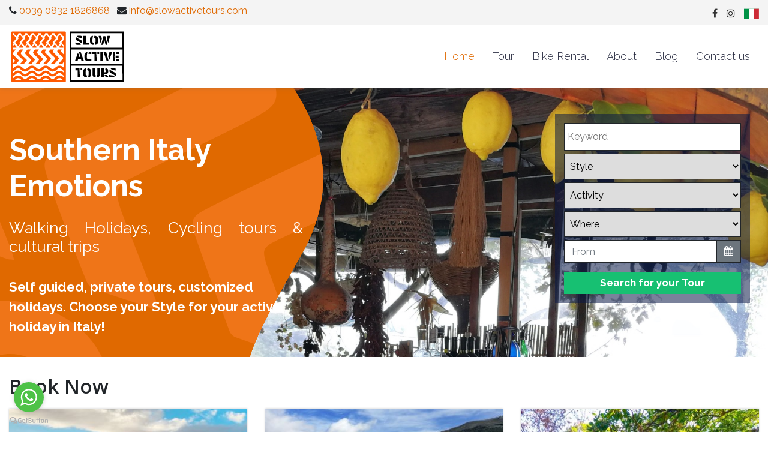

--- FILE ---
content_type: text/html; charset=utf-8
request_url: https://www.slowactivetours.com/en/locais/4-santa-cesarea-terme
body_size: 15134
content:

<!doctype html>
<html lang="en-gb" dir="ltr">
    <head>
        <meta charset="utf-8">
        <meta name="viewport" content="width=device-width, initial-scale=1, shrink-to-fit=no">
        <link rel="canonical" href="https://www.slowactivetours.com/en/locais/4-santa-cesarea-terme">
        <base href="https://www.slowactivetours.com/en/locais/4-santa-cesarea-terme" />
	<meta http-equiv="content-type" content="text/html; charset=utf-8" />
	<meta name="keywords" content="pizzica dance" />
	<meta name="author" content="Super User" />
	<meta name="robots" content="max-snippet:-1, max-image-preview:large, max-video-preview:-1" />
	<meta name="description" content="Taranta, Tarantella, Pizzica or Pizzica tarantata. Discover the different ways to talk about a unique phenomenon of Salento, to be known not to fall into confusion." />
	<meta name="generator" content="HELIX_ULTIMATE_GENERATOR_TEXT" />
	<title>Pizzica dance in Salento</title>
	<link href="/images/sampledata/favicon.ico" rel="shortcut icon" type="image/vnd.microsoft.icon" />
	<link href="//fonts.googleapis.com/css?family=Raleway:100,100i,200,200i,300,300i,400,400i,500,500i,600,600i,700,700i,800,800i,900,900i&subset=latin&display=swap" rel="stylesheet" media="none" onload="media=&quot;all&quot;" type="text/css" />
	<link href="//fonts.googleapis.com/css?family=Open Sans:100,100i,200,200i,300,300i,400,400i,500,500i,600,600i,700,700i,800,800i,900,900i&subset=latin&display=swap" rel="stylesheet" media="none" onload="media=&quot;all&quot;" type="text/css" />
	<link href="/templates/slowactive/css/bootstrap.min.css" rel="stylesheet" type="text/css" />
	<link href="/plugins/system/helixultimate/assets/css/system-j3.min.css" rel="stylesheet" type="text/css" />
	<link href="/templates/slowactive/css/font-awesome.min.css" rel="stylesheet" type="text/css" />
	<link href="/templates/slowactive/css/custom.css" rel="stylesheet" type="text/css" />
	<link href="/modules/mod_vo_carousel_images/assets/base.css" rel="stylesheet" type="text/css" />
	<link href="/modules/mod_vo_carousel_images/assets/owl.carousel.min.css" rel="stylesheet" type="text/css" />
	<link href="/modules/mod_vo_carousel_images/assets/owl.theme.default.css" rel="stylesheet" type="text/css" />
	<link href="/media/system/css/fields/calendar.css" rel="stylesheet" type="text/css" />
	<style type="text/css">
#CDSWIDEXC {
    width: 300px !important;

font: 18px Verdana,"Bitstream Vera Sans",Arial,Helvetica,sans-serif!important;
}

.ecookies {
    text-align: center;
}body{font-family: 'Raleway', sans-serif;font-weight: 400;text-decoration: none;}
h1{font-family: 'Raleway', sans-serif;font-size: 40px;font-weight: 700;text-decoration: none;}
h2{font-family: 'Open Sans', sans-serif;font-size: 33px;font-weight: 600;text-decoration: none;}
h3{font-family: 'Raleway', sans-serif;font-size: 27px;font-weight: 600;text-decoration: none;}
h4{font-family: 'Raleway', sans-serif;font-size: 19px;font-weight: 700;text-decoration: none;}
.sp-megamenu-parent > li > a, .sp-megamenu-parent > li > span, .sp-megamenu-parent .sp-dropdown li.sp-menu-item > a{font-family: 'Raleway', sans-serif;font-size: 18px;font-weight: 300;text-decoration: none;}
.menu.nav-pills > li > a, .menu.nav-pills > li > span, .menu.nav-pills .sp-dropdown li.sp-menu-item > a{font-family: 'Raleway', sans-serif;font-size: 18px;font-weight: 300;text-decoration: none;}
.logo-image {height:90px;}.logo-image {height:90px;}#sp-theslideshow{ padding:0 0 0 0;margin:0 0 20px 0; }#sp-thepostbody{ margin:80px 0 0 0; }#sp-thenewsletter{ background-color:#f9f9f9;padding:40px 0 40px 0;margin:80px 0 0 0; }#sp-bottom{ padding:0  0 0 0;margin:80px 0 0 0; }#sp-footer{ background-color:#1a1a1a;padding:15px 0 15px 0;margin:80px 0 0 0; }
#blankBM191{overflow:hidden;width:100%;
background:#}
#blankBM196{overflow:hidden;width:100%;
background:#}
.moduletable .mod_vo_carousel_images{padding:0;}
.vo_carousel_mod_102 {max-width: 2500px;}
.vo_carousel_mod_102 .myimage{height: 450px;}
.bp_quicksearch_form select[name="filter_stype"] option[value="1"]{display:none;}
	</style>
	<script type="application/json" class="joomla-script-options new">{"csrf.token":"62f3ee7979932e1415a000c93cb851ea","system.paths":{"root":"","base":""},"data":{"breakpoints":{"tablet":991,"mobile":480},"header":{"stickyOffset":"100"}}}</script>
	<script src="/media/jui/js/jquery.min.js?08774135d7d5b91c3d97f4d7fb3813ae" type="text/javascript"></script>
	<script src="/media/jui/js/jquery-noconflict.js?08774135d7d5b91c3d97f4d7fb3813ae" type="text/javascript"></script>
	<script src="/media/jui/js/jquery-migrate.min.js?08774135d7d5b91c3d97f4d7fb3813ae" type="text/javascript"></script>
	<script src="/media/system/js/caption.js?08774135d7d5b91c3d97f4d7fb3813ae" type="text/javascript"></script>
	<script src="/media/system/js/core.js?08774135d7d5b91c3d97f4d7fb3813ae" type="text/javascript"></script>
	<script src="/templates/slowactive/js/popper.min.js" type="text/javascript"></script>
	<script src="/templates/slowactive/js/bootstrap.min.js" type="text/javascript"></script>
	<script src="/templates/slowactive/js/main.js" type="text/javascript"></script>
	<script src="/modules/mod_vo_carousel_images/assets/owl.carousel.min.js" type="text/javascript" defer="defer"></script>
	<script src="/media/system/js/fields/calendar-locales/en.js" type="text/javascript"></script>
	<script src="/media/system/js/fields/calendar-locales/date/gregorian/date-helper.min.js" type="text/javascript"></script>
	<script src="/media/system/js/fields/calendar.min.js" type="text/javascript"></script>
	<script type="text/javascript">
jQuery(window).on('load',  function() {
				new JCaption('img.caption');
			});template="slowactive";(function() {
    window.sib = { 
        equeue: [], 
        client_key: "wydtascu1mf4rm6vfysr596v" 
    };
    /* OPTIONAL: email for identify request*/
    /* window.sib.email_id = 'example@domain.com'; */
    window.sendinblue = {}; 
    for (var j = ['track', 'identify', 'trackLink', 'page'], i = 0; i < j.length; i++) {
    (function(k) { 
        window.sendinblue[k] = function() { 
            var arg = Array.prototype.slice.call(arguments); 
            (window.sib[k] || function() { 
                    var t = {}; 
                    t[k] = arg; 
                    window.sib.equeue.push(t);
                })(arg[0], arg[1], arg[2]);
            };
        })(j[i]);
    }
    var n = document.createElement("script"),
        i = document.getElementsByTagName("script")[0]; 
    n.type = "text/javascript", n.id = "sendinblue-js", n.async = !0, n.src = "https://sibautomation.com/sa.js?key=" + window.sib.client_key, i.parentNode.insertBefore(n, i), window.sendinblue.page();
})();
	jQuery(function($){
		$(document).on("submit", "#newsletterform_198", function (e) {
			var settings = JSON.stringify($(this).serializeArray());
			
			vo_ajax(settings,"newsletter_sendinblue","#newsletterform_198 .output","$('#newsletterform_198 .inputs').hide();");
			e.stopPropagation();
			e.preventDefault();
			return false;
		});
	});

jQuery(document).ready(function(){
	jQuery("#vo-example-mod_102").owlCarousel({
		autoplayTimeout: 5000,
		center: true,
		nav: false,
        items: 1,
        itemsDesktop : [1000,1],
        itemsDesktopSmall : [900,1], 
        itemsTablet: [600,1],
        itemsMobile : [480,1],
        dots: false,
        autoplay: true,
        loop: true
	});

});

	</script>
	
	<link rel="alternate" href="https://www.slowactivetours.com/pt/" hreflang="pt-BR" />
	<link rel="alternate" href="https://www.slowactivetours.com/en/" hreflang="en-GB" />
	<link rel="alternate" href="https://www.slowactivetours.com" hreflang="it-IT" />
	<link rel="alternate" href="https://www.slowactivetours.com"  hreflang="x-default" />
	<script type="application/ld+json">
        [
		{
			"@context": "http://schema.org/",
			"@type": "BlogPosting",
			"headline": "Visit Alberobello: the complete guide",
			"dateModified": "2025-12-30",
			"datePublished": "2025-10-31",
			"url": "https:\/\/www.slowactivetours.com\/en\/blog\/229-visit-alberobello",
			"image": {
				"@type": "ImageObject",
				"width": 2597,
				"height": 5135,
				"url": "https:\/\/www.slowactivetours.com\/images\/copertina_blog_alberobello.jpg"
			},
			"author": "Slow Active Tours",
			"publisher": {
				"@type": "Organization",
				"logo": {
				  "@type": "ImageObject",
				  "url": "https:\/\/www.slowactivetours.com\/images\/sampledata\/logo_slow.png"
				},
				"name": "Slow Active Tours"
			},
			"mainEntityOfPage": "https:\/\/www.slowactivetours.com\/blog",
			"articleBody": "Alberobello, in the heart of the Itria Valley in Puglia, is one of Italy\u2019s most iconic villages, famous for its trulli: ancient conical stone houses that have earned the village recognition as a..." 
		}]
        </script>
	<script type="application/ld+json">
        [
		{
		    "@context":       "http://schema.org",
		    "@type":          "Product",
		    "name":           "Trekking Bike Male",
		    "image":          "https:\/\/www.slowactivetours.com\/images\/noleggio-bici\/Bici-Uomo-SlowActive.png",
			"brand": "Slow Active Tours",
		    "description":    "Reliable and resistant bicycles, comfortable and suitable for those who enjoy a slow ride.",
		    "offers" : {
		            "@type"           : "Offer",
		            "price"           : 30,
		            "priceCurrency"   : "EUR",
					"priceValidUntil": "2019-01-01",
					"url": "\/en\/bike-rental\/5-trekking-bike",
					"availability": "https://schema.org/InStock",
		            "availableAtOrFrom" : {
		                "@type"       : "Place",
		                "address" : {
		                    "@type"           : "PostalAddress",
		                    "addressCountry"  : "Italia",
		                    "addressLocality" : "Lecce",
		                    "addressRegion"   : "LE",
		                    "postalCode"      : "73100",
		                    "streetAddress"   : "Via Corrado Alvaro, 17/a"
		                }
		            },
		            "seller" : {
		                "@type"   		: "Organization",
		                "name"        	: "Slow Active Tours",
		                "image"       	: "https:\/\/www.slowactivetours.com\/images\/sampledata\/logo_slow.png", 
		                "telephone" 	: "003908321826868",
		                "address" 		: {
		                    "@type"           : "PostalAddress",
		                    "addressCountry"  : "Italia",
		                    "addressLocality" : "Lecce",
		                    "addressRegion"   : "LE",
		                    "postalCode"      : "73100",
		                    "streetAddress"   : "Via Corrado Alvaro, 17/a"
		                }
		            }
		    }
		},
		{
		    "@context":       "http://schema.org",
		    "@type":          "Product",
		    "name":           "Bianchi Gravel Bike ~ All Road",
		    "image":          "https:\/\/www.slowactivetours.com\/images\/noleggio-bici\/noleggio-bici-all-road-bianchi-lecce.jpg",
			"brand": "Slow Active Tours",
		    "description":    "The reliability of the <strong>Bianchi bike<\/strong> brand and the performance of a racing bike.",
		    "offers" : {
		            "@type"           : "Offer",
		            "price"           : 35,
		            "priceCurrency"   : "EUR",
					"priceValidUntil": "2019-01-01",
					"url": "\/en\/bike-rental\/6-bianchi-all-road",
					"availability": "https://schema.org/InStock",
		            "availableAtOrFrom" : {
		                "@type"       : "Place",
		                "address" : {
		                    "@type"           : "PostalAddress",
		                    "addressCountry"  : "Italia",
		                    "addressLocality" : "Lecce",
		                    "addressRegion"   : "LE",
		                    "postalCode"      : "73100",
		                    "streetAddress"   : "Via Corrado Alvaro, 17/a"
		                }
		            },
		            "seller" : {
		                "@type"   		: "Organization",
		                "name"        	: "Slow Active Tours",
		                "image"       	: "https:\/\/www.slowactivetours.com\/images\/sampledata\/logo_slow.png", 
		                "telephone" 	: "003908321826868",
		                "address" 		: {
		                    "@type"           : "PostalAddress",
		                    "addressCountry"  : "Italia",
		                    "addressLocality" : "Lecce",
		                    "addressRegion"   : "LE",
		                    "postalCode"      : "73100",
		                    "streetAddress"   : "Via Corrado Alvaro, 17/a"
		                }
		            }
		    }
		},
		{
		    "@context":       "http://schema.org",
		    "@type":          "Product",
		    "name":           "E-Bike",
		    "image":          "https:\/\/www.slowactivetours.com\/images\/noleggio-bici\/E-bike-SlowActive.png",
			"brand": "Slow Active Tours",
		    "description":    "Latest generation pedal assisted bicycles with all the advantages of the Bosch eBike system.",
		    "offers" : {
		            "@type"           : "Offer",
		            "price"           : 50,
		            "priceCurrency"   : "EUR",
					"priceValidUntil": "2019-01-01",
					"url": "\/en\/bike-rental\/7-e-bike",
					"availability": "https://schema.org/InStock",
		            "availableAtOrFrom" : {
		                "@type"       : "Place",
		                "address" : {
		                    "@type"           : "PostalAddress",
		                    "addressCountry"  : "Italia",
		                    "addressLocality" : "Lecce",
		                    "addressRegion"   : "LE",
		                    "postalCode"      : "73100",
		                    "streetAddress"   : "Via Corrado Alvaro, 17/a"
		                }
		            },
		            "seller" : {
		                "@type"   		: "Organization",
		                "name"        	: "Slow Active Tours",
		                "image"       	: "https:\/\/www.slowactivetours.com\/images\/sampledata\/logo_slow.png", 
		                "telephone" 	: "003908321826868",
		                "address" 		: {
		                    "@type"           : "PostalAddress",
		                    "addressCountry"  : "Italia",
		                    "addressLocality" : "Lecce",
		                    "addressRegion"   : "LE",
		                    "postalCode"      : "73100",
		                    "streetAddress"   : "Via Corrado Alvaro, 17/a"
		                }
		            }
		    }
		}]
        </script>
	<script type="application/ld+json">
        [
		{

			"@context": 		"http://schema.org",
			"@type": 			"TouristTrip",
			"name": 			"The Via Francigena in Tuscany: from Lucca to Siena",
			"alternateName": 	"The Via Francigena in Tuscany: from Lucca to Siena - Lucca",
			"url": 				"https:\/\/www.slowactivetours.com\/en\/tour\/walking\/77-via-francigena-tuscany-from-lucca-to-siena",
			"image": 			"https:\/\/www.slowactivetours.com\/media\/com_beatrix\/pictures\/IMG_56856475e6fb83b97_thumb.jpg", 
			"description": 		"",
			"offers" 	:  	"740 € - 790.00 €"
		},
		{

			"@context": 		"http://schema.org",
			"@type": 			"TouristTrip",
			"name": 			"Trekking in Cilento: Cammino di San Nilo",
			"alternateName": 	"Trekking in Cilento: Cammino di San Nilo - Sapri",
			"url": 				"https:\/\/www.slowactivetours.com\/en\/tour\/walking\/76-trekking-cammino-san-nilo",
			"image": 			"https:\/\/www.slowactivetours.com\/media\/com_beatrix\/pictures\/PHOTO-2023-01-31-17-31-526442962e1b474_thumb.jpg", 
			"description": 		"",
			"offers" 	:  	"630 € - 680.00 €"
		},
		{

			"@context": 		"http://schema.org",
			"@type": 			"TouristTrip",
			"name": 			"Cammino Materano from Bari to Matera",
			"alternateName": 	"Cammino Materano from Bari to Matera - Bari",
			"url": 				"https:\/\/www.slowactivetours.com\/en\/tour\/walking\/74-Cammino-Materano-9-days-from-Bari-to-Matera",
			"image": 			"https:\/\/www.slowactivetours.com\/media\/com_beatrix\/pictures\/Cammino_materano_completo638e02eada07f_thumb.jpg", 
			"description": 		"",
			"offers" 	:  	"840 € - 890.00 €"
		},
		{

			"@context": 		"http://schema.org",
			"@type": 			"TouristTrip",
			"name": 			"The southern Via Francigena",
			"alternateName": 	"The southern Via Francigena - Lecce",
			"url": 				"https:\/\/www.slowactivetours.com\/en\/tour\/walking\/12-via-francigena-lecce-otranto",
			"image": 			"https:\/\/www.slowactivetours.com\/media\/com_beatrix\/pictures\/Southern_Via_Francigena_Puglia5e78e4356bcba_thumb.jpg", 
			"description": 		"",
			"offers" 	:  	"530 € - 580.00 €"
		},
		{

			"@context": 		"http://schema.org",
			"@type": 			"TouristTrip",
			"name": 			"Magna Via Francigena trail: from Palermo to Agrigento",
			"alternateName": 	"Magna Via Francigena trail: from Palermo to Agrigento - Palermo",
			"url": 				"https:\/\/www.slowactivetours.com\/en\/tour\/walking\/40-magna-via-francigena-from-palermo-to-agrigento-on-foot",
			"image": 			"https:\/\/www.slowactivetours.com\/media\/com_beatrix\/pictures\/Valle-dei-templi5de527e480edd_thumb.jpg", 
			"description": 		"",
			"offers" 	:  	"780 € - 830.00 €"
		},
		{

			"@context": 		"http://schema.org",
			"@type": 			"TouristTrip",
			"name": 			"Discover Liguria: Cinque Terre and Portofino",
			"alternateName": 	"Discover Liguria: Cinque Terre and Portofino - Camogli",
			"url": 				"https:\/\/www.slowactivetours.com\/en\/tour\/walking\/47-cinque-terre-holiday",
			"image": 			"https:\/\/www.slowactivetours.com\/media\/com_beatrix\/pictures\/trek-cinque-terre5f203ad0f015c_thumb.jpg", 
			"description": 		"",
			"offers" 	:  	"785 € - 835.00 €"
		}]
        </script>
	<!-- Start: Google Structured Data -->
			
<script type="application/ld+json" data-type="gsd">
{
    "@context": "https://schema.org",
    "@type": "Organization",
    "url": "https://www.slowactivetours.com",
    "logo": "https://www.slowactivetours.com/images/sampledata/logo_slow.png"
}
</script>

<script type="application/ld+json" data-type="gsd">
{
    "@context": "https://schema.org",
    "@type": "BreadcrumbList",
    "itemListElement": [
        {
            "@type": "ListItem",
            "position": 1,
            "name": "Home",
            "item": "https://www.slowactivetours.com/en/"
        },
        {
            "@type": "ListItem",
            "position": 2,
            "name": "Blog",
            "item": "https://www.slowactivetours.com/en/blog"
        },
        {
            "@type": "ListItem",
            "position": 3,
            "name": "Pizzica Dance",
            "item": "https://www.slowactivetours.com/en/locais/4-santa-cesarea-terme"
        }
    ]
}
</script>

<script type="application/ld+json" data-type="gsd">
{
    "@context": "https://schema.org",
    "@type": "Article",
    "mainEntityOfPage": {
        "@type": "WebPage",
        "@id": "https://www.slowactivetours.com/en/locais/4-santa-cesarea-terme"
    },
    "headline": "Pizzica Dance",
    "description": "Salento is Sun, Sea and Wind…Salento is Summer, Beach and Party!And when it comes to partying, the thought naturally connects to music and wild dancing.",
    "image": {
        "@type": "ImageObject",
        "url": "https://www.slowactivetours.com/images/blog/taranta/dionisiaca-tamburello-salento-pizzica-tarantismo-slow-active-tours-spettacolo-itinerante-cultura-divertimento-evento.jpg"
    },
    "author": {
        "@type": "Person",
        "name": "Super User",
        "url": "https://www.slowactivetours.com/en/locais/4-santa-cesarea-terme"
    },
    "publisher": {
        "@type": "Organization",
        "name": "Slow Active Tours",
        "logo": {
            "@type": "ImageObject",
            "url": "https://www.slowactivetours.com/images/sampledata/logo_slow.png"
        }
    },
    "datePublished": "2016-12-21T16:49:55+01:00",
    "dateCreated": "2016-12-21T16:49:55+01:00",
    "dateModified": "2025-01-14T16:18:59+01:00"
}
</script>
			<!-- End: Google Structured Data -->
<link rel="apple-touch-icon" sizes="180x180" href="/templates/slowactive/images/favicons/apple-touch-icon.png">
<link rel="icon" type="image/png" sizes="32x32" href="/templates/slowactive/images/favicons/favicon-32x32.png">
<link rel="icon" type="image/png" sizes="16x16" href="/templates/slowactive/images/favicons/favicon-16x16.png">
<link rel="manifest" href="/templates/slowactive/images/favicons/site.webmanifest">
<link rel="mask-icon" href="/templates/slowactive/images/favicons/safari-pinned-tab.svg" color="#ff5900">
<meta name="msapplication-TileColor" content="#282b40">
<meta name="msapplication-config" content="/templates/slowactive/images/favicons/browserconfig.xml">
<meta name="theme-color" content="#282b40">
<!-- Google Tag Manager -->
<script>(function(w,d,s,l,i){w[l]=w[l]||[];w[l].push({'gtm.start':
new Date().getTime(),event:'gtm.js'});var f=d.getElementsByTagName(s)[0],
j=d.createElement(s),dl=l!='dataLayer'?'&l='+l:'';j.async=true;j.src=
'https://www.googletagmanager.com/gtm.js?id='+i+dl;f.parentNode.insertBefore(j,f);
})(window,document,'script','dataLayer','GTM-NT6Q653');</script>
<!-- End Google Tag Manager -->
    

<script type="text/javascript">
            
 var _gaq = _gaq || [];
 _gaq.push(['_setAccount', 'UA-69784345-1']);
_gaq.push(['_trackPageview']);
 (function() {
  var ga = document.createElement('script'); ga.type = 'text/javascript'; ga.async = true;
  var s = document.getElementsByTagName('script')[0]; s.parentNode.insertBefore(ga, s);
 })();
</script>
<!-- Asynchonous Google Analytics Plugin by PB Web Development -->

</head>
    <body class="site helix-ultimate hu com_content com-content view-article layout-default task-none itemid-101 en-gb ltr sticky-header layout-fluid offcanvas-init offcanvs-position-right">
    
    <div class="body-wrapper">
        <div class="body-innerwrapper">
            <div id="theheading"><div id="sp-top-bar"><div class="container"><div class="container-inner"><div class="row"><div id="sp-top1" class="col-lg-6 col-md-6 col-sm-12 col-xs-12"><div class="sp-column "><div class="sp-module "><div class="sp-module-content">

<div class="custom"  >
	<i class="fa fa-phone" aria-hidden="true"></i><span class="glyphicon glyphicon-asterisk"></span><span>&nbsp;<a href="tel:003908321826868">0039 0832 1826868</a>&nbsp;&nbsp;&nbsp;<i class="fa fa-envelope" aria-hidden="true"></i>&nbsp;<a href="mailto:info@slowactivetours.com">info@slowactivetours.com</a></span></div>
</div></div></div></div><div id="sp-top2" class="col-lg-6 col-md-6 col-sm-12 col-xs-12"><div class="sp-column "><div class=" switchflags"><a href="https://www.slowactivetours.com/it/"><img src="/images/icons/svg/it_flag.svg" style="width:25px;float:left;" /></a></div><div class="sp-module "><div class="sp-module-content"><ul class="socials">
<li><a href="https://www.facebook.com/SlowActiveTours/" target="_blank" style="color:#333333;"><i class="fa fa-facebook"></i></a></li><li><a href="https://www.instagram.com/SlowActiveTours/" target="_blank" style="color:#333333;"><i class="fa fa-instagram"></i></a></li></ul></div></div></div></div></div></div></div></div><header id="sp-header"><div class="container"><div class="container-inner"><div class="row"><div id="sp-logo" class="col-8 col-lg-3"><div class="sp-column"><div class="logo"><a href="/en/"><img class="logo-image d-none d-lg-inline-block" src="/images/sampledata/logo_slow.svg" alt="Slow Active Tours"><img class="logo-image-phone d-inline-block d-lg-none" src="/images/sampledata/logo_slow_text.svg" alt="Slow Active Tours"></a></div></div></div><div id="sp-menu" class="col-4 col-lg-9"><div class="sp-column"><nav class="sp-megamenu-wrapper" role="navigation"><a id="offcanvas-toggler" aria-label="HELIX_ULTIMATE_NAVIGATION" class="offcanvas-toggler-right" href="#"><i class="fa fa-bars" aria-hidden="true" title="HELIX_ULTIMATE_NAVIGATION"></i></a><ul class="sp-megamenu-parent menu-animation-none d-none d-lg-block"><li class="sp-menu-item current-item active"><a aria-current="page"  href="/en/"  >Home</a></li><li class="sp-menu-item sp-has-child"><a   href="/en/tour"  >Tour</a><div class="sp-dropdown sp-dropdown-main sp-menu-right" style="width: 240px;"><div class="sp-dropdown-inner"><ul class="sp-dropdown-items"><li class="sp-menu-item"><a   href="/en/tour/walking"  >Walking</a></li><li class="sp-menu-item"><a   href="/en/tour/cycling"  >Cycling</a></li><li class="sp-menu-item"><a   href="/en/tour/discovery"  >Discovery</a></li></ul></div></div></li><li class="sp-menu-item"><a   href="/en/bike-rental"  >Bike Rental</a></li><li class="sp-menu-item"><a   href="/en/about"  >About</a></li><li class="sp-menu-item"><a  rel="noopener noreferrer" href="/en/blog" target="_blank"  >Blog</a></li><li class="sp-menu-item"><a  class=" toursumisura" href="/en/contact-us"  >Contact us</a></li></ul></nav></div></div></div></div></div></header></div>            
<section id="sp-theslideshow" >

				
	
<div class="row">
	<div id="sp-slide" class="col-lg-12 "><div class="sp-column "><div class="sp-module "><div class="sp-module-content">
<div class="mod_vo_carousel_images vo_carousel_mod_102 ">	
	<div id="vo-example-mod_102" class="owl-carousel owl-theme" >	
		<div class="item"><div class="vo-item-wrap"><div class="myimage" style="background-image:url('/images/copertine/copertina.jpg');"><img src="/images/copertine/copertina.jpg" alt="Trekking Matera e Puglia"  style="display:none;" /></div></div></div><div class="item"><div class="vo-item-wrap"><div class="myimage" style="background-image:url('/images/Walking-Amalfi-Coast.jpg');"><img src="/images/Walking-Amalfi-Coast.jpg" alt=""  style="display:none;" /></div></div></div><div class="item"><div class="vo-item-wrap"><div class="myimage" style="background-image:url('/images/Cycling-in-Puglia1.jpg');"><img src="/images/Cycling-in-Puglia1.jpg" alt="Puglia in Bici"  style="display:none;" /></div></div></div><div class="item"><div class="vo-item-wrap"><div class="myimage" style="background-image:url('/images/headers/Magna_Via_Francigena.jpg');"><img src="/images/headers/Magna_Via_Francigena.jpg" alt="Magna via Francigena a Piedi"  style="display:none;" /></div></div></div><div class="item"><div class="vo-item-wrap"><div class="myimage" style="background-image:url('/images/headers/puglia-cycling.jpg');"><img src="/images/headers/puglia-cycling.jpg" alt=""  style="display:none;" /></div></div></div>	</div>	
	
	<div style="clear:both;"></div>
</div>

</div></div><div class="slidebanner">
		<div class="banner_content">
			<img class="banner" src="/images/sampledata/slide_banner.svg" />
		</div>
		
		<div class="content">
			<div class="text">
				<h1>Southern Italy Emotions</h1>
				<em>Walking Holidays, Cycling tours & cultural trips</em>
				<span>Self guided, private tours, customized holidays. Choose your Style for your active holiday in Italy!</span>
			</div>
			<div class="boxricerca">
						<div class="moduletable">
						
<div class="bp_qsmod_holder">
    <form action="https://www.slowactivetours.com/en/search" method="get" name="bp_searchmod" class="bp_quicksearch_form">
            
                            <div class="controls">
                    <input type="text" class="input-medium ip-qssearch" placeholder="Keyword" name="filter_key" />
                </div>
            
                            <div class="controls">
                    <select name="filter_categories" class="input-medium">
                        <option value="">Style</option>
                        <option value="7">- Guided</option><option value="8">- Self guided</option><option value="6">- Family friendly</option><option value="10">- Pet Friendly</option><option value="9">- Private tour</option>                    </select>
                </div>
              
                                            <div class="controls">
                    <select name="filter_stype" class="input-medium">
                        <option value="">Activity</option>
                        <option value="13">Cycling</option><option value="14">Discovery</option><option value="12">Walking</option>                    </select>
                </div>
                                                                                            <div class="controls">
                    <select id="extra_comboloc" name="filter_extra_comboloc"><option value="">Where</option><option value="S:24" >Abruzzo</option><option value="P:33" >-- Gran Sasso</option><option value="S:2" >Basilicata</option><option value="P:20" >-- Murgia Materana</option><option value="S:4" >Campania</option><option value="P:38" >-- Cilento</option><option value="P:22" >-- Amalfi Coast</option><option value="P:42" >-- Irpinia</option><option value="P:19" >-- Naples and the hinterland</option><option value="S:23" >Emilia Romagna</option><option value="P:26" >-- Bologna & Appennino bolognese</option><option value="S:30" >Lazio</option><option value="P:40" >-- Roma</option><option value="S:21" >Liguria</option><option value="P:29" >-- Portofino & Cinque Terre</option><option value="S:25" >Paesi Balcani</option><option value="P:34" >-- Albania, Montenegro e Croazia</option><option value="S:13" >Puglia</option><option value="P:12" >-- Alta Murgia</option><option value="P:43" >-- Capitanata</option><option value="P:30" >-- Gargano</option><option value="P:9" >-- Salento</option><option value="P:16" >-- Taranto</option><option value="P:10" >-- Terra di Bari</option><option value="P:8" >-- Itria Valley</option><option value="S:15" >Sicily</option><option value="P:21" >-- Western Sicily</option><option value="P:31" >-- Sicilia orientale</option><option value="S:22" >Toscana</option><option value="P:44" >-- Firenze e le Foreste Casentinesi</option><option value="P:28" >-- Firenze e Provincia</option><option value="P:39" >-- Via Francigena</option><option value="S:29" >Umbria</option><option value="P:37" >-- Perugia e Lago Trasimeno</option><option value="P:45" >-- Via di Francesco </option></select>                </div>
                        <div class="field-calendar">
		<div class="input-group">
				<input
			type="text"
            id="filter_from"
            name="filter_from"
			value=""
			class="form-control"			placeholder="From"			data-alt-value="" autocomplete="off">
		<span class="input-group-append">
				<button type="button" class="btn btn-secondary"
					id="filter_from_btn"
					data-inputfield="filter_from"
					data-dayformat="%d/%m/%Y"
					data-button="filter_from_btn"
					data-firstday="0"
					data-weekend="0,6"
					data-today-btn="0"
					data-week-numbers="0"
					data-show-time="0"
					data-show-others="1"
					data-time-24="24"
					data-only-months-nav="1"
														><span class="fa fa-calendar"></span></button>
		</span>
			</div>
</div>
                                                                    
                
        <button class="btn btn-primary" name="commit" type="submit">Search for your Tour</button>    
        
        <div style="display: none;">
        	<input type="hidden" name="bpquicksearch" value="1" />
        </div> 
		
                    <input type="hidden" name="option" value="com_beatrix" />
            <input type="hidden" name="view" value="allproperties" />
            <input type="hidden" name="Itemid" value="186" />
            </form>
</div>		</div>
				</div>
		</div>
</div></div></div></div>
				
</section>
<section id="sp-thefeature" >

						<div class="container">
				<div class="container-inner">
			
	
<div class="row">
	<div id="sp-feature" class="col-lg-12 "><div class="sp-column "><div class="sp-module "><h2 class="sp-module-title">Book Now</h2><div class="sp-module-content"><div class="bp_featuredproperties ">
    <div class='row'><div class="boxproperty col-md-4">
    <div class="content animated">
    
        <div class="image" style="background-image:url('/media/com_beatrix/pictures/IMG_56856475e6fb83b97_thumb.jpg');">
            <a title="The Via Francigena in Tuscany: from Lucca to Siena" href="https://www.slowactivetours.com/en/tour/walking/77-via-francigena-tuscany-from-lucca-to-siena"><img src="/media/com_beatrix/pictures/IMG_56856475e6fb83b97_thumb.jpg" alt="The Via Francigena in Tuscany: from Lucca to Siena" style="display:none;"/>
                <div class="subcats">
                                    <span><img src="/images/icons/svg/color/FFFFFF/036-self-guided.svg" alt="Self guided" width="25"/><i>Self guided</i></span>                                <span class="stype"><img src="/images/icons/svg/color/FFFFFF/006-cat-trekking.svg" width="25"/><i>Walking</i></span>                </div>
            </a>
        </div>
    
        <h3 class="title"><a title="The Via Francigena in Tuscany: from Lucca to Siena" href="https://www.slowactivetours.com/en/tour/walking/77-via-francigena-tuscany-from-lucca-to-siena">The Via Francigena in Tuscany: from Lucca to Siena</a></h3>    
                
        
                
        <div class="row">

            <div class="col-md-8">
                
                <div class="subinfo">
                    <em class="types">Self guided &middot; <b>Walking</b></em>                    
                    <em style="margin:10px 0;"><div class="xlevel"><em class="active"></em><i class="tip">Easy - Moderate</i><em class="active"></em><em class=""></em><em class=""></em></div></em>                    
                    <em>Where: <i>Tuscany</i></em>                                        <em>Duration: <i>8 days</i></em>                </div>

            </div>
            <div class="col-md-4">
                    
                    <em class="price">from &euro; 790</em>                    <em class="pricefor">per person</em>                    
                                            <a title="The Via Francigena in Tuscany: from Lucca to Siena" href="https://www.slowactivetours.com/en/tour/walking/77-via-francigena-tuscany-from-lucca-to-siena" class="readmore">Read more</a>
                    
            </div>

        </div>

                    <ul class="monthlist"><li class="">J</li><li class="active">F</li><li class="active">M</li><li class="active">A</li><li class="active">M</li><li class="active">J</li><li class="active">J</li><li class="active">A</li><li class="active">S</li><li class="active">O</li><li class="active">N</li><li class="">D</li></ul>                
    </div>
</div><div class="boxproperty col-md-4">
    <div class="content animated">
    
        <div class="image" style="background-image:url('/media/com_beatrix/pictures/PHOTO-2023-01-31-17-31-526442962e1b474_thumb.jpg');">
            <a title="Trekking in Cilento: Cammino di San Nilo" href="https://www.slowactivetours.com/en/tour/walking/76-trekking-cammino-san-nilo"><img src="/media/com_beatrix/pictures/PHOTO-2023-01-31-17-31-526442962e1b474_thumb.jpg" alt="Trekking in Cilento: Cammino di San Nilo" style="display:none;"/>
                <div class="subcats">
                                    <span><img src="/images/icons/svg/color/FFFFFF/036-self-guided.svg" alt="Self guided" width="25"/><i>Self guided</i></span>                                <span class="stype"><img src="/images/icons/svg/color/FFFFFF/006-cat-trekking.svg" width="25"/><i>Walking</i></span>                </div>
            </a>
        </div>
    
        <h3 class="title"><a title="Trekking in Cilento: Cammino di San Nilo" href="https://www.slowactivetours.com/en/tour/walking/76-trekking-cammino-san-nilo">Trekking in Cilento: Cammino di San Nilo</a></h3>    
                
        
                
        <div class="row">

            <div class="col-md-8">
                
                <div class="subinfo">
                    <em class="types">Self guided &middot; <b>Walking</b></em>                    
                    <em style="margin:10px 0;"><div class="xlevel"><em class="active"></em><em class="active"></em><em class="active"></em><i class="tip">Challenging</i><em class="active"></em></div></em>                    
                    <em>Where: <i>Campania</i></em>                                        <em>Duration: <i>8 days</i></em>                </div>

            </div>
            <div class="col-md-4">
                    
                    <em class="price">from &euro; 680</em>                    <em class="pricefor">per person</em>                    
                                            <a title="Trekking in Cilento: Cammino di San Nilo" href="https://www.slowactivetours.com/en/tour/walking/76-trekking-cammino-san-nilo" class="readmore">Read more</a>
                    
            </div>

        </div>

                    <ul class="monthlist"><li class="">J</li><li class="active">F</li><li class="active">M</li><li class="active">A</li><li class="active">M</li><li class="active">J</li><li class="active">J</li><li class="active">A</li><li class="active">S</li><li class="active">O</li><li class="active">N</li><li class="">D</li></ul>                
    </div>
</div><div class="boxproperty col-md-4">
    <div class="content animated">
    
        <div class="image" style="background-image:url('/media/com_beatrix/pictures/Cammino_materano_completo638e02eada07f_thumb.jpg');">
            <a title="Cammino Materano from Bari to Matera" href="https://www.slowactivetours.com/en/tour/walking/74-Cammino-Materano-9-days-from-Bari-to-Matera"><img src="/media/com_beatrix/pictures/Cammino_materano_completo638e02eada07f_thumb.jpg" alt="Cammino Materano from Bari to Matera" style="display:none;"/>
                <div class="subcats">
                                    <span><img src="/images/icons/svg/color/FFFFFF/036-self-guided.svg" alt="Self guided" width="25"/><i>Self guided</i></span>                                <span class="stype"><img src="/images/icons/svg/color/FFFFFF/006-cat-trekking.svg" width="25"/><i>Walking</i></span>                </div>
            </a>
        </div>
    
        <h3 class="title"><a title="Cammino Materano from Bari to Matera" href="https://www.slowactivetours.com/en/tour/walking/74-Cammino-Materano-9-days-from-Bari-to-Matera">Cammino Materano from Bari to Matera</a></h3>    
                
        
                
        <div class="row">

            <div class="col-md-8">
                
                <div class="subinfo">
                    <em class="types">Self guided &middot; <b>Walking</b></em>                    
                    <em style="margin:10px 0;"><div class="xlevel"><em class="active"></em><em class="active"></em><i class="tip">Moderate</i><em class="active"></em><em class=""></em></div></em>                    
                    <em>Where: <i>Puglia & Basilicata</i></em>                                        <em>Duration: <i>9 days</i></em>                </div>

            </div>
            <div class="col-md-4">
                    
                    <em class="price">from &euro; 890</em>                    <em class="pricefor">per person</em>                    
                                            <a title="Cammino Materano from Bari to Matera" href="https://www.slowactivetours.com/en/tour/walking/74-Cammino-Materano-9-days-from-Bari-to-Matera" class="readmore">Read more</a>
                    
            </div>

        </div>

                    <ul class="monthlist"><li class="active">J</li><li class="active">F</li><li class="active">M</li><li class="active">A</li><li class="active">M</li><li class="active">J</li><li class="active">J</li><li class="active">A</li><li class="active">S</li><li class="active">O</li><li class="active">N</li><li class="active">D</li></ul>                
    </div>
</div></div><div class='row'><div class="boxproperty col-md-4">
    <div class="content animated">
    
        <div class="image" style="background-image:url('/media/com_beatrix/pictures/Southern_Via_Francigena_Puglia5e78e4356bcba_thumb.jpg');">
            <a title="The southern Via Francigena" href="https://www.slowactivetours.com/en/tour/walking/12-via-francigena-lecce-otranto"><img src="/media/com_beatrix/pictures/Southern_Via_Francigena_Puglia5e78e4356bcba_thumb.jpg" alt="The southern Via Francigena" style="display:none;"/>
                <div class="subcats">
                                    <span><img src="/images/icons/svg/color/FFFFFF/036-self-guided.svg" alt="Self guided" width="25"/><i>Self guided</i></span>                                <span class="stype"><img src="/images/icons/svg/color/FFFFFF/006-cat-trekking.svg" width="25"/><i>Walking</i></span>                </div>
            </a>
        </div>
    
        <h3 class="title"><a title="The southern Via Francigena" href="https://www.slowactivetours.com/en/tour/walking/12-via-francigena-lecce-otranto">The southern Via Francigena</a></h3>    
                
        
                
        <div class="row">

            <div class="col-md-8">
                
                <div class="subinfo">
                    <em class="types">Self guided &middot; <b>Walking</b></em>                    
                    <em style="margin:10px 0;"><div class="xlevel"><em class="active"></em><i class="tip">Easy - Moderate</i><em class="active"></em><em class=""></em><em class=""></em></div></em>                    
                    <em>Where: <i>Salento - Puglia</i></em>                                        <em>Duration: <i>8 days</i></em>                </div>

            </div>
            <div class="col-md-4">
                    
                    <em class="price">from &euro; 580</em>                    <em class="pricefor">per person</em>                    
                                            <a title="The southern Via Francigena" href="https://www.slowactivetours.com/en/tour/walking/12-via-francigena-lecce-otranto" class="readmore">Read more</a>
                    
            </div>

        </div>

                    <ul class="monthlist"><li class="">J</li><li class="active">F</li><li class="active">M</li><li class="active">A</li><li class="active">M</li><li class="active">J</li><li class="active">J</li><li class="active">A</li><li class="active">S</li><li class="active">O</li><li class="active">N</li><li class="">D</li></ul>                
    </div>
</div><div class="boxproperty col-md-4">
    <div class="content animated">
    
        <div class="image" style="background-image:url('/media/com_beatrix/pictures/Valle-dei-templi5de527e480edd_thumb.jpg');">
            <a title="Magna Via Francigena trail: from Palermo to Agrigento" href="https://www.slowactivetours.com/en/tour/walking/40-magna-via-francigena-from-palermo-to-agrigento-on-foot"><img src="/media/com_beatrix/pictures/Valle-dei-templi5de527e480edd_thumb.jpg" alt="Magna Via Francigena trail: from Palermo to Agrigento" style="display:none;"/>
                <div class="subcats">
                                    <span><img src="/images/icons/svg/color/FFFFFF/036-self-guided.svg" alt="Self guided" width="25"/><i>Self guided</i></span>                                <span class="stype"><img src="/images/icons/svg/color/FFFFFF/006-cat-trekking.svg" width="25"/><i>Walking</i></span>                </div>
            </a>
        </div>
    
        <h3 class="title"><a title="Magna Via Francigena trail: from Palermo to Agrigento" href="https://www.slowactivetours.com/en/tour/walking/40-magna-via-francigena-from-palermo-to-agrigento-on-foot">Magna Via Francigena trail: from Palermo to Agrigento</a></h3>    
                
        
                
        <div class="row">

            <div class="col-md-8">
                
                <div class="subinfo">
                    <em class="types">Self guided &middot; <b>Walking</b></em>                    
                    <em style="margin:10px 0;"><div class="xlevel"><em class="active"></em><em class="active"></em><i class="tip">Moderate</i><em class="active"></em><em class=""></em></div></em>                    
                    <em>Where: <i>Sicily</i></em>                                        <em>Duration: <i>8 days</i></em>                </div>

            </div>
            <div class="col-md-4">
                    
                    <em class="price">from &euro; 830</em>                    <em class="pricefor">per person</em>                    
                                            <a title="Magna Via Francigena trail: from Palermo to Agrigento" href="https://www.slowactivetours.com/en/tour/walking/40-magna-via-francigena-from-palermo-to-agrigento-on-foot" class="readmore">Read more</a>
                    
            </div>

        </div>

                    <ul class="monthlist"><li class="">J</li><li class="active">F</li><li class="active">M</li><li class="active">A</li><li class="active">M</li><li class="active">J</li><li class="active">J</li><li class="active">A</li><li class="active">S</li><li class="active">O</li><li class="active">N</li><li class="">D</li></ul>                
    </div>
</div><div class="boxproperty col-md-4">
    <div class="content animated">
    
        <div class="image" style="background-image:url('/media/com_beatrix/pictures/trek-cinque-terre5f203ad0f015c_thumb.jpg');">
            <a title="Discover Liguria: Cinque Terre and Portofino" href="https://www.slowactivetours.com/en/tour/walking/47-cinque-terre-holiday"><img src="/media/com_beatrix/pictures/trek-cinque-terre5f203ad0f015c_thumb.jpg" alt="Discover Liguria: Cinque Terre and Portofino" style="display:none;"/>
                <div class="subcats">
                                    <span><img src="/images/icons/svg/color/FFFFFF/036-self-guided.svg" alt="Self guided" width="25"/><i>Self guided</i></span>                                <span class="stype"><img src="/images/icons/svg/color/FFFFFF/006-cat-trekking.svg" width="25"/><i>Walking</i></span>                </div>
            </a>
        </div>
    
        <h3 class="title"><a title="Discover Liguria: Cinque Terre and Portofino" href="https://www.slowactivetours.com/en/tour/walking/47-cinque-terre-holiday">Discover Liguria: Cinque Terre and Portofino</a></h3>    
                
        
                
        <div class="row">

            <div class="col-md-8">
                
                <div class="subinfo">
                    <em class="types">Self guided &middot; <b>Walking</b></em>                    
                    <em style="margin:10px 0;"><div class="xlevel"><em class="active"></em><em class="active"></em><i class="tip">Moderate</i><em class="active"></em><em class=""></em></div></em>                    
                    <em>Where: <i>Liguria</i></em>                                        <em>Duration: <i>8 days</i></em>                </div>

            </div>
            <div class="col-md-4">
                    
                    <em class="price">from &euro; 835</em>                    <em class="pricefor">per person</em>                    
                                            <a title="Discover Liguria: Cinque Terre and Portofino" href="https://www.slowactivetours.com/en/tour/walking/47-cinque-terre-holiday" class="readmore">Read more</a>
                    
            </div>

        </div>

                    <ul class="monthlist"><li class="">J</li><li class="active">F</li><li class="active">M</li><li class="active">A</li><li class="active">M</li><li class="active">J</li><li class="active">J</li><li class="active">A</li><li class="active">S</li><li class="active">O</li><li class="active">N</li><li class="">D</li></ul>                
    </div>
</div></div></div>

<div class="alltours_readmore">
	<a href="/en/tour">Discover all the tours</a></div>

</div></div></div></div></div>
							</div>
			</div>
			
</section>
<section id="sp-main-body" >

										<div class="container">
					<div class="container-inner">
						
	
<div class="row">
	
<main id="sp-component" class="col-lg-12 ">
	<div class="sp-column ">
		<div id="system-message-container">
	</div>


		
		<div class="article-details ">
	
		<div class="page-header">
        <h1>Pizzica Dance</h1>
    </div>
	
	
		
		
		
			
		
		
	
	<div class="articleBody">
		
		<div class="articletext" >
						<div class="image" style="background-image: url('/images/blog/taranta/dionisiaca-tamburello-salento-pizzica-tarantismo-slow-active-tours-spettacolo-itinerante-cultura-divertimento-evento.jpg');">
				<img style="display:none;" src="/images/blog/taranta/dionisiaca-tamburello-salento-pizzica-tarantismo-slow-active-tours-spettacolo-itinerante-cultura-divertimento-evento.jpg" width="550" height="275" />
			</div>
			
			<p>In summer, for those who come to know the Salento area there are opportunities to learn more about local entertainments: taking part in events that bring music and dance of the place makes the holiday unique and unrepeatable. From this point of view, the heel of Italy offers a myriad of opportunities.</p>
<p>Parties on the beach are quite common especially around <strong>Gallipoli</strong>: the long sandy beaches at south of the “Beautiful City” are often setting of music sunsets that turn the end of hot summer days into unforgettable moments.<br />For those who think about Salento as the <strong>Jamaica of Italy</strong>, some popular Puglia festivals recall properly Caribbean dancehall organised in many different places: by the sea, in the woods, in a small bar in the suburbs or in the countryside next to ancient farms.<br />The music is reggae and it is proposed in different ways: funny musical “competitions” where young DJs compete for audience participation; selections of old vinyls of “sacred cows” on the international scene in which Bob Marley is the precursor; engaging live music in the festivals, where the guys of the local band “Sud Sound System” are still the masters.</p>
<p>And then there are those who look for typical music: the “pizzica pizzica”, also called Salento pizzica dance or pizzica <em>tarantata</em>.<br />This is the music of the <em>Taranta nights</em> (from Tarantula), soundtrack of every sagra that take place during the long nights of August. Here the music is marked by the relentless pace of the tambourine; old and new generations come together in the singing of traditional and reworked texts, almost all in Salento dialect and little often in <em>Griko</em>, the ancient language still spoken by the elders of Grecìa Salentina area.<br />Tourists in summer attend these festivals in the squares of little villages, getting caught by an incessant rhythm in dance and <strong>no matter if you do not know how to dance</strong>, to court and be courted by the “pinched” beat of this timeless dance.<br />Then when August ends so do the festivals. Who comes to Puglia during the rest of the year eager to discover something more of our land and its best-known folk phenomenon usually is disappointed.<br />And it often happens that even having the chance to attend this joyful dance during festivals and celebrations, the desire to really understand what it is danced is not satisfied: was it pizzica, taranta, tarantella or pizzica tarantata? What historical origins has this music? and why does it exist in the Salento music culture?<br />To satisfy even the curiosity of this type of tourist defined “conscious” for the desire to understand what is happening around him, Dionisiaca Salentina was created!<br />It’s a show completely new; a dynamic entertainment with live music and videos; a journey through stories, traditions, folk songs, dance and colours; <strong>a theatre where everybody participates.</strong> The viewers are involved in this frantic environment dancing and playing his symbol instrument: the tambourine.<br />Dionisiaca Salentina is an unforgettable experience, a cultural and recreational tool at the same time that will reveal some of the magic of Salento: <a href="http://www.dionisiaca.it" target="_blank" rel="noopener ">www.dionisiaca.it</a></p>
<p><a href="/en/contact-us" target="_blank" rel="noopener ">Contact us</a> to ask info about the Pizzica folk event in Lecce or around Puglia!</p>			
			
		</div>

	</div>

	
	
		
				
				
		
	

	
				</div>

			</div>
</main>
</div>
											</div>
				</div>
						
</section>
<section id="sp-thepostbody" >

				
	
<div class="row">
	<div id="sp-postbody" class="col-lg-12 "><div class="sp-column "><div class="sp-module  biciclette_home"><h2 class="sp-module-title">Our Bikes</h2><div class="sp-module-content"><div class="latestbikes">
<div class='row'>		<div class="article col-md-4">
			<div class="content">

								<div class="image" style="background-image: url('/images/noleggio-bici/Bici-Uomo-SlowActive.png');">
					<a title="Trekking Bike Male" href="/en/bike-rental/5-trekking-bike" style="display: block;width: 100%;height: 100%;">
						<img src="/images/noleggio-bici/Bici-Uomo-SlowActive.png" width="" height="" style="display:none;" alt="Trekking Bike Male" />
					</a>
				</div>
				
				<h3 class="title">
						<a title="Trekking Bike Male" href="/en/bike-rental/5-trekking-bike">Trekking Bike Male</a>				</h3>
				
								<div class="description">
					Reliable and resistant bicycles, comfortable and suitable for those who enjoy a slow ride.				</div>
								
				<div class="row">
					<div class="col-md-6 subinfo">
						<span class="price">&euro; 30</span><span class="pricetype">day</span>					</div>
					<div class="col-md-6">
													<a class="readmore" title="Trekking Bike Male" href="/en/bike-rental/5-trekking-bike">Read more</a>
											</div>
				</div>

			</div>
		</div>
    		<div class="article col-md-4">
			<div class="content">

								<div class="image" style="background-image: url('/images/noleggio-bici/noleggio-bici-all-road-bianchi-lecce.jpg');">
					<a title="Bianchi Gravel Bike ~ All Road" href="/en/bike-rental/6-bianchi-all-road" style="display: block;width: 100%;height: 100%;">
						<img src="/images/noleggio-bici/noleggio-bici-all-road-bianchi-lecce.jpg" width="" height="" style="display:none;" alt="Bianchi Gravel Bike ~ All Road" />
					</a>
				</div>
				
				<h3 class="title">
						<a title="Bianchi Gravel Bike ~ All Road" href="/en/bike-rental/6-bianchi-all-road">Bianchi Gravel Bike ~ All Road</a>				</h3>
				
								<div class="description">
					The reliability of the <strong>Bianchi bike</strong> brand and the performance of a racing bike.				</div>
								
				<div class="row">
					<div class="col-md-6 subinfo">
						<span class="price">&euro; 35</span><span class="pricetype">day</span>					</div>
					<div class="col-md-6">
													<a class="readmore" title="Bianchi Gravel Bike ~ All Road" href="/en/bike-rental/6-bianchi-all-road">Read more</a>
											</div>
				</div>

			</div>
		</div>
    		<div class="article col-md-4">
			<div class="content">

								<div class="image" style="background-image: url('/images/noleggio-bici/E-bike-SlowActive.png');">
					<a title="E-Bike" href="/en/bike-rental/7-e-bike" style="display: block;width: 100%;height: 100%;">
						<img src="/images/noleggio-bici/E-bike-SlowActive.png" width="" height="" style="display:none;" alt="E-Bike" />
					</a>
				</div>
				
				<h3 class="title">
						<a title="E-Bike" href="/en/bike-rental/7-e-bike">E-Bike</a>				</h3>
				
								<div class="description">
					Latest generation pedal assisted bicycles with all the advantages of the Bosch eBike system.				</div>
								
				<div class="row">
					<div class="col-md-6 subinfo">
						<span class="price">&euro; 50</span><span class="pricetype">day</span>					</div>
					<div class="col-md-6">
													<a class="readmore" title="E-Bike" href="/en/bike-rental/7-e-bike">Read more</a>
											</div>
				</div>

			</div>
		</div>
    </div></div>

</div></div><div class="sp-module  bannerhome"><div class="sp-module-content"><div class="banner  bannerhome" style="background-image: url('/images/sampledata/iStock-695059352_Fotor.jpg');">
	<div class="overlay"></div>
	<div class="content">
		<div class="text">
			<h3 class="title">AUTHENTIC EXPERIENCES</h3>			<p>On a slow journey, arriving first is not important, but it is what you encounter along the way that gives value to the time spent on the road. Just do what inspires you.</p>						<a href="https://www.slowactivetours.com/en/search?filter_key=&filter_categories=&filter_stype=12&filter_extra_comboloc=&filter_from=&commit=&bpquicksearch=1&option=com_beatrix&view=allproperties&Itemid=186" class="callto">Check out our Walking Tours</a>		</div>
	</div>
</div></div></div></div></div></div>
				
</section>
<section id="sp-thenewsletter" >

						<div class="container">
				<div class="container-inner">
			
	
<div class="row">
	<div id="sp-newsletter" class="col-lg-12 "><div class="sp-column "><div class="sp-module "><div class="sp-module-content"><div class="newslettermailup">
	<form id="newsletterform_198" method="POST" action="#" target="_blank">

		<div class="row">
						<div class="col-md-4">
				<div class="image" style="background-image: url('/images/sampledata/newsletter.svg');">
					
				</div>
			</div>
			
			<div class="col-md-8">
				<h3 class="title" style="color: #282b40;">
					Would you like to stay updated on our tours, news and offers?				</h3>
				<p class="subtitle">
					Subscribe to our newsletter				</p>

															<input type="hidden" name="list_id" value="RUdvblgxdGRPS3NFQ21HNXRXb09UZz09">
											<input type="hidden" name="apikey" value="U3FqdllHV1FIVzhOdVlxTmRMNzEyRm5qOEdoZGpWUlhCRTRxT1VNQlYrbE9oZWNPVXNmdVpObUN3SjFoNVhLbllnbktsSTFmR2F1K1lSWmlIZ1c5bjhmQUZEd2FWamIwenlITTduWjM1dHB1MmxrN25sNnlMd3RpK1o2elJraFI=">
										<div class="inputs">
						<input type="email" name="email" placeholder="Email address" required />
						<input type="submit" name="invio" type="submit" value="" style="background-image: url('/images/icons/svg/color/FFFFFF/017-right-arrow.svg');" />
					</div>
								
				<div class="output"></div>

			</div>
		</div>

	</form>
</div></div></div></div></div></div>
							</div>
			</div>
			
</section>
<section id="sp-bottom" >

						<div class="container">
				<div class="container-inner">
			
	
<div class="row">
	<div id="sp-bottom1" class="col-sm-col-sm-6 col-lg-4 "><div class="sp-column "><div class="sp-module "><h3 class="sp-module-title">Reviews</h3><div class="sp-module-content"><center> <div id="TA_excellent186" class="TA_excellent">
<ul id="D6zgfxIh" class="TA_links aJJU5gp">
<li id="z11oFA3tM96o" class="V3XxBQ38U">
<a target="_blank" href="https://www.tripadvisor.com/"><img src="https://static.tacdn.com/img2/widget/tripadvisor_logo_115x18.gif" alt="TripAdvisor" class="widEXCIMG" id="CDSWIDEXCLOGO"/></a>
</li>
</ul>
</div>
</center>
<script async src="https://www.jscache.com/wejs?wtype=excellent&amp;uniq=186&amp;locationId=12230950&amp;lang=en_US&amp;display_version=2" data-loadtrk onload="this.loadtrk=true"></script></div></div></div></div><div id="sp-bottom2" class="col-sm-col-sm-6 col-lg-4 "><div class="sp-column "><div class="sp-module "><h3 class="sp-module-title">Latest from the Blog</h3><div class="sp-module-content"><div class="latestblog">
<div class='row'>		<div class="article col-md-12">
			<div class="content">

								<div class="image" style="background-image: url('/images/copertina_blog_alberobello.jpg');">
					<a href="/en/blog/229-visit-alberobello" style="display: block;width: 100%;height: 100%;"><img src="/images/copertina_blog_alberobello.jpg" width="" height="" style="display:none;" /></a>
				</div>
				
				<h3 class="title">
						<a href="/en/blog/229-visit-alberobello">Visit Alberobello: the complete guide</a>				</h3>
				
								<div class="description">
					Alberobello, in the heart of the Itria Valley in Puglia, is one of Italy’s most iconic villages,...				</div>
				
								<div class="date">
					31.10.2025				</div>
				
			</div>
		</div>
    </div></div>

</div></div></div></div><div id="sp-bottom3" class="col-lg-4 "><div class="sp-column "><div class="sp-module  contatti"><h3 class="sp-module-title">Contacts</h3><div class="sp-module-content">

<div class="custom contatti"  >
	<p style="text-align: center; color: #e06900; font-size: 23px; font-weight: bold;">Slow Active Tours</p>
<p style="text-align: center;">Via Petrarca, 26</p>
<p style="text-align: center;">73100 - Lecce, LE - Italia</p>
<p style="text-align: center;">VAT no. IT05328000756</p>
<p style="text-align: center;">Tel: <a href="tel:003908321826868">+39 0832 1826868</a></p>
<p style="text-align: center;"><a href="mailto:info@slowactivetours.com">info@slowactivetours.com</a></p></div>
</div></div></div></div></div>
							</div>
			</div>
			
</section>
<footer id="sp-footer" >

						<div class="container">
				<div class="container-inner">
			
	
<div class="row">
	<div id="sp-footer1" class="col-lg-9 "><div class="sp-column "><div class="sp-module "><div class="sp-module-content">

<div class="custom"  >
	<p><a href="/images/pdf/Privacy_Policy_SlowActiveTours.pdf" target="_blank" rel="noopener ">Privacy Policy</a> - <a href="/images/pdf/Cookie_Policy_SlowActiveTours.pdf" target="_blank" rel="noopener ">Cookie Policy</a></p></div>
</div></div><div class="sp-module "><div class="sp-module-content"><p>
<a href="/en/info/53-insurance" target="">Insurance</a> | <a href="/en/info/52-quotation-and-booking" target="">Quotation and booking</a> | <a href="/en/info/54-legal-information" target="">Legal information</a> | <a href="/en/info/55-general-conditions" target="">General conditions</a> | <a href="/en/info/208-price-freeze" target="">2026 Price Freeze</a></p>
<p>Copyrights &copy; 2026 Slow Active Tours.</p></div></div></div></div><div id="sp-footer2" class="col-lg-3 "><div class="sp-column "><div class="sp-module "><div class="sp-module-content"><ul class="socials">
<li><a href="https://www.facebook.com/SlowActiveTours/" target="_blank"><img src="/images/icons/svg/color/FFFFFF/010-facebook-logo-in-circular-button-outlined-social-symbol.svg" width="15px" /></a></li><li><a href="https://www.instagram.com/SlowActiveTours/" target="_blank"><img src="/images/icons/svg/color/FFFFFF/013-instagram-1.svg" width="15px" /></a></li></ul></div></div></div></div></div>
							</div>
			</div>
			
</footer>        </div>
    </div>

    <!-- Off Canvas Menu -->
    <div class="offcanvas-overlay"></div>
    <div class="offcanvas-menu">
        <a href="#" class="close-offcanvas"><span class="fa fa-remove"></span></a>
        <div class="offcanvas-inner">
                            <div class="sp-module _menu"><div class="sp-module-content"><ul class="menu">
<li class="item-101 default current active"><a href="/en/" >Home</a></li><li class="item-172 menu-deeper menu-parent"><a href="/en/tour" >Tour<span class="menu-toggler"></span></a><ul class="menu-child"><li class="item-246"><a href="/en/tour/walking" >Walking</a></li><li class="item-247"><a href="/en/tour/cycling" >Cycling</a></li><li class="item-249"><a href="/en/tour/discovery" >Discovery</a></li></ul></li><li class="item-168"><a href="/en/bike-rental" >Bike Rental</a></li><li class="item-173"><a href="/en/about" >About</a></li><li class="item-242"><a href="/en/blog" target="_blank">Blog</a></li><li class="item-170"><a href="/en/contact-us" class=" toursumisura">Contact us</a></li></ul>
</div></div>
                    </div>
    </div>

    <script src="/includes/ajax/assets/ajax.js"></script>

<!-- Facebook Pixel Code -->
<script>
  !function(f,b,e,v,n,t,s)
  {if(f.fbq)return;n=f.fbq=function(){n.callMethod?
  n.callMethod.apply(n,arguments):n.queue.push(arguments)};
  if(!f._fbq)f._fbq=n;n.push=n;n.loaded=!0;n.version='2.0';
  n.queue=[];t=b.createElement(e);t.async=!0;
  t.src=v;s=b.getElementsByTagName(e)[0];
  s.parentNode.insertBefore(t,s)}(window, document,'script',
  'https://connect.facebook.net/en_US/fbevents.js');
  fbq('init', '506567856729886');
  fbq('track', 'PageView');
</script>
<noscript><img height="1" width="1" style="display:none"
  src="https://www.facebook.com/tr?id=506567856729886&ev=PageView&noscript=1"
/></noscript>
<!-- End Facebook Pixel Code -->
<!-- Google Tag Manager (noscript) -->
<noscript><iframe src="https://www.googletagmanager.com/ns.html?id=GTM-NT6Q653"
height="0" width="0" style="display:none;visibility:hidden"></iframe></noscript>
<!-- End Google Tag Manager (noscript) -->
<!-- GetButton.io widget -->
<script type="text/javascript">
    (function () {
        var options = {
            whatsapp: "+3908321826868", // WhatsApp number
            call_to_action: "Inviaci un messaggio", // Call to action
            position: "left", // Position may be 'right' or 'left'
        };
        var proto = document.location.protocol, host = "getbutton.io", url = proto + "//static." + host;
        var s = document.createElement('script'); s.type = 'text/javascript'; s.async = true; s.src = url + '/widget-send-button/js/init.js';
        s.onload = function () { WhWidgetSendButton.init(host, proto, options); };
        var x = document.getElementsByTagName('script')[0]; x.parentNode.insertBefore(s, x);
    })();
</script>
<!-- /GetButton.io widget -->

    <script type="text/javascript">
var _iub = _iub || [];
_iub.csConfiguration = {"consentOnContinuedBrowsing":false,"perPurposeConsent":true,"whitelabel":false,"lang":"en","siteId":2045329,"cookiePolicyInOtherWindow":true,"cookiePolicyId":78218872, "banner":{ "acceptButtonDisplay":true,"customizeButtonDisplay":true,"position":"float-top-center" }};
</script>
<script type="text/javascript" src="//cdn.iubenda.com/cs/iubenda_cs.js" charset="UTF-8" async></script>
<!-- Blank250 Starts Here -->
<div id="blankBM191" >
    <div id="holderBM191">
        <div id="innerBM191">
            <div>
                <!-- COMMON TAGS -->
<meta charset="utf-8">
<!-- Search Engine -->
<!-- Schema.org for Google -->
<!-- Twitter -->
<meta name="twitter:card" content="summary">
<!-- Open Graph general (Facebook, Pinterest & Google+) -->
<meta name="og:image" content="https://www.slowactivetours.com/images/trekking-hiking-salento.jpg">
<meta name="og:url" content="https://www.slowactivetours.com">
<meta name="og:site_name" content="Slow Active Tours">
<meta name="og:locale" content="it_IT">
<meta name="og:type" content="website">
            </div>
            <div>
            
            </div>
            <div>
                
            </div>
        </div>
    </div>
</div>
<!-- Blank250 Ends Here -->
<!-- Blank250 Starts Here -->
<div id="blankBM196" >
    <div id="holderBM196">
        <div id="innerBM196">
            <div>
                <script type="application/ld+json">
{
	"@context": "http://schema.org",
	"@type": "TravelAgency",
	"name": "Slow Active Tours",
	"address": {
		"@type": "PostalAddress",
		"streetAddress": "Via Corrado Alvaro, 17a",
		"addressLocality": "Lecce",
		"addressRegion": "LE",
		"postalCode": "73100"
	},
	"image": "https://www.slowactivetours.com/images/logo_slow.svg",
	"email": "info@slowactivetours.com",
	"telePhone": "+39 0832 1826868",
	"url": "https://www.slowactivetours.com/",
	"geo": {
		"@type": "GeoCoordinates",
		"latitude": "40.366158",
		"longitude": "18.192005"
	},
	"priceRange":"€"

}
</script>

            </div>
            <div>
            
            </div>
            <div>
                
            </div>
        </div>
    </div>
</div>
<!-- Blank250 Ends Here -->
    
    <!-- Go to top -->
    
    </body>
</html>

--- FILE ---
content_type: text/css
request_url: https://www.slowactivetours.com/modules/mod_vo_carousel_images/assets/base.css
body_size: 124
content:
.owl-carousel.owl-theme .vo-item-html {position: absolute;bottom: 0;padding: 15px;width: 100%;color: white;left: 0;right: 0;z-index: 3;}
.owl-carousel.owl-theme {position: relative;}
.owl-carousel.owl-theme .owl-nav {position: absolute;top: 45%;width: 100%;height: 0;margin: 0;z-index: 10;}
.owl-carousel.owl-theme .owl-nav .owl-prev {float: left;}
.owl-carousel.owl-theme .owl-nav .owl-next {float: right;}
.owl-carousel.owl-theme .myimage > a {display: block;height: 100%;width: 100%;}
.owl-carousel.owl-theme .owl-dots {position: absolute;bottom: 0;display: inline-block;margin: 0 auto;float: none;left: 0;right: 0;}
.owl-carousel.owl-theme .myimage {background-repeat: no-repeat;background-position: center center;background-size: cover;}
.owl-carousel.owl-theme .owl-theme .owl-dots .owl-dot {outline: 0 !important;}
.owl-carousel.owl-theme .owl-nav > button > span { display: block;width: 25px;font-size: 100px;color: white;line-height: 24px;width: 55px;height: 55px;}


--- FILE ---
content_type: image/svg+xml
request_url: https://www.slowactivetours.com/images/icons/svg/it_flag.svg
body_size: 125
content:
<?xml version="1.0" encoding="utf-8"?>
<!-- Generator: Adobe Illustrator 17.0.0, SVG Export Plug-In . SVG Version: 6.00 Build 0)  -->
<!DOCTYPE svg PUBLIC "-//W3C//DTD SVG 1.1//EN" "http://www.w3.org/Graphics/SVG/1.1/DTD/svg11.dtd">
<svg version="1.1" id="Livello_1" xmlns="http://www.w3.org/2000/svg" xmlns:xlink="http://www.w3.org/1999/xlink" x="0px" y="0px"
	 width="97.095px" height="64.75px" viewBox="0 0 97.095 64.75" enable-background="new 0 0 97.095 64.75" xml:space="preserve">
<rect fill="#009246" width="96.619" height="64.413"/>
<rect x="32.206" fill="#FFFFFF" width="64.413" height="64.413"/>
<rect x="64.413" fill="#CE2B37" width="32.206" height="64.413"/>
</svg>


--- FILE ---
content_type: image/svg+xml
request_url: https://www.slowactivetours.com/images/sampledata/slide_banner.svg
body_size: 2979
content:
<?xml version="1.0" encoding="utf-8"?>
<!-- Generator: Adobe Illustrator 17.0.0, SVG Export Plug-In . SVG Version: 6.00 Build 0)  -->
<!DOCTYPE svg PUBLIC "-//W3C//DTD SVG 1.1//EN" "http://www.w3.org/Graphics/SVG/1.1/DTD/svg11.dtd">
<svg version="1.1" id="Livello_1" xmlns="http://www.w3.org/2000/svg" xmlns:xlink="http://www.w3.org/1999/xlink" x="0px" y="0px"
	 width="1027px" height="621px" viewBox="4.5 4.5 1027 621" enable-background="new 4.5 4.5 1027 621" xml:space="preserve">
<g>
	<g>
		<defs>
			<rect id="SVGID_1_" width="1040" height="630"/>
		</defs>
		<clipPath id="SVGID_2_">
			<use xlink:href="#SVGID_1_"  overflow="visible"/>
		</clipPath>
		<g clip-path="url(#SVGID_2_)">
			<g>
				<defs>
					<path id="SVGID_3_" d="M848.7-116.8c0,0,263.9,173,136.6,398.1c-91.1,161.2-118.4,208.6-72.9,284.4C948.6,626,961,630,961,630
						H-59l-3-746.8L848.7-116.8L848.7-116.8z"/>
				</defs>
				<clipPath id="SVGID_4_">
					<use xlink:href="#SVGID_3_"  overflow="visible"/>
				</clipPath>
				<g clip-path="url(#SVGID_4_)">
					<g>
						<rect id="SVGID_17_" x="0.731" y="-33.482" fill="#E06900" width="1943.9" height="665"/>
					</g>
					<g>
						<defs>
							<rect id="SVGID_5_" x="0.731" y="-33.482" width="1943.9" height="665"/>
						</defs>
						<clipPath id="SVGID_6_">
							<use xlink:href="#SVGID_5_"  overflow="visible"/>
						</clipPath>
						<g clip-path="url(#SVGID_6_)">
							<g>
								<rect id="SVGID_19_" x="0.731" y="2.652" fill="#E06900" width="1943.9" height="578.8"/>
							</g>
						</g>
					</g>
				</g>
			</g>
			<g>
				<defs>
					<rect id="SVGID_7_" width="1040" height="630"/>
				</defs>
				<clipPath id="SVGID_8_">
					<use xlink:href="#SVGID_7_"  overflow="visible"/>
				</clipPath>
				<g clip-path="url(#SVGID_8_)">
					<g>
						<defs>
							<path id="SVGID_9_" d="M848.7-116.8c0,0,263.9,173,136.6,398.1c-91.1,161.2-118.4,208.6-72.9,284.4
								C948.6,626,961,630,961,630H-59l-3-746.8L848.7-116.8L848.7-116.8z"/>
						</defs>
						<clipPath id="SVGID_10_">
							<use xlink:href="#SVGID_9_"  overflow="visible"/>
						</clipPath>
						<g clip-path="url(#SVGID_10_)">
							<g>
								<g>
									<path fill="#EF7518" d="M1364.1,1154.4c-14.1-28.6-25.5-56.6-48.9-74.6c-24.7-19-55.2-30.5-88.2-17.5
										c-19.4,7.7-38.8,15.7-60.1,24.4l-240.3-82.4c-16.1-33.3-26.8-69.7-64.9-86.3c-22.9-10-46-14.3-69.8-5
										c-19.1,7.4-38,15.7-59.3,24.8l-237.3-81.4c-17-32.6-32.9-62.7-62-83.3c-15.2-10.8-32.5-13.3-50.6-11.5
										c-29,2.9-55.1,14.1-83.7,27.5L61.2,707.6c-12.8-45.4-57.4-88.9-102-96.5c-8.9-1.5-19.1-1.1-27.5,1.8
										c-23.3,8.1-46.1,17.5-69,26.7l-38.8-13.3l25.7-74.8c9.2-4,16.5-7.1,23.6-10.2c74.8-32.8,155.1-19.9,207.7,36.2
										c17.2,18.3,28.8,41.9,42.7,63.2c5.1,7.8,9.8,16,13.6,24.5c15.2,33.8,44.7,47.6,78.2,52.7c14.1,2.2,30.2-2.1,44.2-6.8
										c19.9-6.7,39.4-15.5,58.1-25.2c68.3-35.3,184.6-2.5,222.6,73.6c10.9,21.9,23,43.5,36.1,64.2c24.2,38.3,70.4,53.7,113,38.3
										c23.5-8.5,46.5-18.7,69.9-27.6c76.1-29.2,165.9-0.5,210.4,67.9c15,23,29.3,46.7,41.7,71.1c19.7,38.9,80.1,52.4,111.9,38.1
										c19.2-8.7,39.3-15.6,58.3-24.6c86.3-40.8,190.4-2.5,233.5,80.5c8.3,15.9,17.3,31.4,28,50.7c7.3-21.3,13.7-38.7,19-56.4
										c1-3.2-1.3-8.3-3.5-11.6c-18.8-28-40.1-54.6-56.3-84.1c-18.6-33.8-41.5-58.9-81.3-65.4c-21.1-3.4-39.7,3.2-58.5,10.9
										c-20.4,8.4-40.5,17.8-61.3,25.1c-72.7,25.5-157.6-2.1-200.9-65.7c-14.9-21.9-28.4-44.9-40.2-68.6
										C938.5,759,879.6,739,839,757.6c-17,7.8-34.4,14.6-51.5,21.8c-96.1,40.7-189.2,7.9-239.6-83.8
										c-10.4-18.9-21.7-37.4-34.2-54.9c-24.2-34-57.2-45.3-97-32.5c-21.5,6.9-42.7,14.9-63.2,24.2
										c-59.7,27-116.7,19.2-172.2-11.5c-29.5-16.3-48.1-42.8-64.5-71.1c-10.3-17.8-19.6-36.3-30.7-53.7
										c-22.2-35-65.9-51.3-105.5-38.7c-20,6.4-38.9,16.3-58.7,23.7c-16.5,6.1-33.7,10.2-50.2,16.4c-1.3,0.5-2.6,1.1-3.9,1.9
										l33.7-98.2c9.6-4.2,17.5-7.4,24.9-11.3c71.8-37.9,153.9-14.7,203,29c18.2,16.2,30.2,39.5,44,60.3
										c9.5,14.3,16.5,30.2,25.7,44.7c23.4,36.7,70.2,52.2,111,36.6c21.5-8.2,42.8-17.3,63.6-27.4c46.7-22.6,92.5-14.6,138.7,1.8
										c42.5,15.1,70,45.4,90,84.4c8.5,16.6,19.5,32,27.2,48.9c16,35.1,76.3,58.3,115.1,39.9c18.6-8.8,38.2-15.6,56.8-24.6
										c79.3-38.4,188.2-1.4,227.9,73.6c11.7,22.1,24.7,43.6,38.5,64.5c23.4,35.3,68.1,49.9,107.7,35.3c23-8.5,45.7-18,68.2-27.8
										c78-34.1,179.2,2.1,218.6,72.4c11.2,20,22.5,40,35.5,63.1c7-20.4,13.3-37.4,18.4-54.7c1.2-3.9,0-10.6-2.8-13.2
										c-30-27.7-47.6-63.8-65.3-99.2c-21.9-43.7-83.9-64.9-128.1-42.5c-20.5,10.4-42.3,18.5-63.6,27.3
										c-70.3,29.2-173.4-6.6-209.1-71.8c-11.3-20.7-23.2-41.1-35-61.5c-27.4-47.2-68.8-62.6-120.4-44
										c-23.1,8.3-45.5,18.4-68.3,27.6c-72.2,29.4-171.2-1.7-212.3-73c-9.1-15.7-18.1-31.5-27.7-47c-6.5-10.4-13.5-20.5-21.1-30.1
										c-23.6-30-55.1-39.1-90.8-29.2c-24.5,6.7-48.8,15.6-71.7,26.6c-77.6,37.2-187.4,1.4-227.1-75.7
										c-10.3-20.1-22.7-39.1-32.9-59.2c-19.1-37.3-76.2-55-111.6-40.5C-7,319.1-43.6,331.3-79.6,344.8L-44,241.1
										c9.3-3.8,17.4-7.1,25.4-10.7c59.1-27.5,116.6-22.3,172.2,9.3c29,16.5,48.1,42.9,64.8,71.1c11.5,19.5,21.8,39.7,34.4,58.4
										c21.2,31.4,64.2,46.7,100.3,34.9c26.1-8.6,51.6-19.2,76.3-31.1c70.9-34,184.4,4.8,220.2,78.3c9.9,20.3,22.4,39.2,32.7,59.3
										c19.4,37.9,75.8,55.6,112.5,39.9c26.1-11.2,52.9-21,79.6-31.1c70.9-26.9,171.5,7.4,210.3,81.9
										c10.9,20.9,22.1,41.7,34.8,61.5c25.6,39.9,70.4,53.8,114.5,36.4c21-8.3,41.5-17.9,62.5-26.2c84.5-33.4,178.3-0.2,223.7,79
										c9.7,17,19,34.2,29.8,53.6c2.7-5,4.8-8,6-11.2c12.2-35.3,24-70.9,36.7-106.1l55.4,19c-55.3,162.4-110.7,324.8-166,487.3
										L1364.1,1154.4z"/>
									<path fill="#EF7518" d="M1036.2-32.1c1.5,4.9,2.6,8.4,3.7,12c6.7,22.1,14.3,43.9,20,66.3c8.6,33.9,3,46.4-27.9,61.9
										c-31.6,15.8-64,30.2-95.8,45.5C899,171.5,861.7,189.1,825,208c-24.1,12.4-27,19.5-18.1,45.1c18.3,52.9,37.6,105.5,56.9,158
										c1.5,4.1,5.5,8.7,9.5,10.1c32.8,11.8,65.9,23,98.9,34.2c2.5,0.9,5.5,0.4,10.9,0.6c-2.3-7-3.8-12.3-5.8-17.5
										c-16.3-43.2-33.5-86.1-48.6-129.7c-12.2-35.1-10.9-36.9,22.8-52.7c53.8-25.3,108.3-49.1,161.7-75.1
										c20.6-10,39.8-23.3,58.6-36.5c15.4-10.8,21.7-27.1,16.4-45.5c-8.3-28.7-17.9-57.1-27.4-85.5c-1.1-3.3-4.6-6.9-7.8-8.1
										c-36.1-12.7-72.3-25-108.5-37.3C1042.5-32.5,1040-32,1036.2-32.1z"/>
									<path fill="#EF7518" d="M505.1,292.6c-2.3-7.7-3.5-13.3-5.6-18.6c-21.3-53.4-43.3-106.4-64-160
										c-16.1-41.8-15.5-43.4,25.9-63.4c50-24.1,101-45.9,150.7-70.7C637.8-33,661.6-49.9,686-65.3c9.8-6.2,13-15,9.8-26.6
										c-5.4-19.4-9.9-39-15.5-58.3c-1.2-4.2-4.7-9.7-8.4-11c-33.8-11.8-67.9-22.9-101.9-34c-2.5-0.8-5.5-0.2-9.6-0.3
										c3.5,16.8,6.4,32.5,10.2,48.1c5.3,21.9-2.6,37.4-22.2,47.2c-53,26.7-106.1,53.2-159.2,79.8C366.7-9.2,344,1.4,322.1,13.3
										c-18,9.8-21,15.7-13.9,34.8c18.3,49.2,38,97.9,57.2,146.8c6.5,16.5,12.8,33,20.1,49.1c2.4,5.3,6.7,11.9,11.6,13.7
										c32.2,11.9,64.9,22.7,97.4,33.8C496.7,292.3,499.2,292.1,505.1,292.6z"/>
									<path fill="#EF7518" d="M250,202.6c-2.3-7.7-3.5-13.3-5.6-18.6c-21.3-53.4-43.3-106.4-64-160
										c-16.1-41.8-15.5-43.4,25.9-63.4c50-24.1,101-45.9,150.7-70.7c25.7-12.9,49.5-29.8,73.9-45.2c9.8-6.2,13-15,9.8-26.6
										c-5.4-19.4-9.9-39-15.5-58.3c-1.2-4.2-4.7-9.7-8.4-11c-33.8-11.8-67.8-22.9-101.9-34c-2.5-0.8-5.5-0.2-9.6-0.3
										c3.5,16.8,6.4,32.5,10.2,48.1c5.3,21.9-2.6,37.4-22.2,47.2c-53,26.7-106.1,53.2-159.2,79.8C111.7-99.2,89-88.7,67-76.7
										C49-66.9,46-61,53.1-41.9c18.3,49.2,38,97.9,57.2,146.8c6.5,16.5,12.8,33,20.1,49.1c2.4,5.3,6.7,11.9,11.6,13.7
										c32.2,11.9,64.9,22.7,97.4,33.8C241.6,202.3,244.1,202,250,202.6z"/>
									<path fill="#EF7518" d="M799-115.9c6.3,21.7,12.6,41.3,17.7,61.1c8.9,34.8,6.5,42.5-25.5,58.7
										C728.5,35.5,665,65.5,601.9,96.3c-9.3,4.5-18.5,9.3-27.2,14.7c-19.2,12.1-22.5,19-15.4,40.4c10.4,31.2,22.1,61.9,33.7,92.8
										c10.3,27.6,21,55.1,32,82.4c2,5,5.8,11.5,10.2,13.1c32.8,11.8,66,22.6,99.1,33.6c2.6,0.9,5.7,0.3,11,0.5
										c-2-6.7-3.3-12.1-5.3-17.3c-18.3-47.2-36.7-94.3-55-141.4c-2-5-3.5-10.2-5-15.4c-6-21.5-3.2-31.3,16.6-41.5
										c33.6-17.3,68.2-32.6,102.1-49.2c37.9-18.5,76.2-36.4,113.1-56.8c32.1-17.7,35.2-28,25.3-62.7
										C931.4-30.3,924.3-49.8,917-69c-1.9-4.9-6.6-10.4-11.3-12.1c-32.8-11.9-65.9-22.9-98.9-34.2
										C805.1-115.9,803.1-115.6,799-115.9z"/>
								</g>
							</g>
						</g>
					</g>
				</g>
			</g>
		</g>
	</g>
</g>
</svg>


--- FILE ---
content_type: application/x-javascript;charset=UTF-8
request_url: https://www.tripadvisor.com/wejs?wtype=excellent&uniq=186&locationId=12230950&lang=en_US&display_version=2
body_size: 182
content:
(function(t,r,i,p){i=t.createElement(r);i.src="https://www.tripadvisor.com/WidgetEmbed-excellent?lang=en_US&locationId=12230950&display_version=2&uniq=186";i.async=true;p=t.getElementsByTagName(r)[0];p.parentNode.insertBefore(i,p)})(document,"script");


--- FILE ---
content_type: image/svg+xml
request_url: https://www.slowactivetours.com/images/icons/svg/color/FFFFFF/006-cat-trekking.svg
body_size: 3008
content:
<?xml version="1.0" encoding="iso-8859-1"?>
<!-- Generator: Adobe Illustrator 19.0.0, SVG Export Plug-In . SVG Version: 6.00 Build 0)  -->
<svg version="1.1" id="Capa_1" xmlns="http://www.w3.org/2000/svg" xmlns:xlink="http://www.w3.org/1999/xlink" x="0px" y="0px"
	 viewBox="0 0 512 512" style="enable-background:new 0 0 512 512;" xml:space="preserve">
<g>
	<g>
		<path fill="#FFFFFF" d="M166.526,247.467v17.067c0,9.412-7.654,17.067-17.067,17.067h-25.6c-9.412,0-17.067-7.654-17.067-17.067v-128
			c0-9.412,7.654-17.067,17.067-17.067h25.6c7.006,0,13.295,4.292,15.855,10.761l1.314,7.74l16.828-2.859l-1.451-8.533
			c-0.085-0.486-0.205-0.956-0.367-1.417c-4.804-13.619-17.741-22.758-32.179-22.758h-0.009h-25.6
			c-18.825,0-34.133,15.309-34.133,34.133v128c0,18.825,15.309,34.133,34.133,34.133h25.6c18.825,0,34.133-15.309,34.142-34.133
			v-17.067H166.526z"/>
	</g>
</g>
<g>
	<g>
		<path fill="#FFFFFF" d="M136.651,25.6c-25.882,0-46.933,21.052-46.933,46.933s21.052,46.933,46.933,46.933s46.933-21.052,46.933-46.933
			S162.533,25.6,136.651,25.6z M136.651,102.4c-16.469,0-29.867-13.397-29.867-29.867c0-16.469,13.397-29.867,29.867-29.867
			c16.469,0,29.867,13.397,29.867,29.867C166.518,89.003,153.12,102.4,136.651,102.4z"/>
	</g>
</g>
<g>
	<g>
		<path fill="#FFFFFF" d="M98.251,179.2H79.478c-13.175,0-23.893,10.718-23.893,23.893v37.547c0,13.175,10.718,23.893,23.893,23.893h18.773
			c4.71,0,8.533-3.814,8.533-8.533v-68.267C106.784,183.023,102.961,179.2,98.251,179.2z M89.718,247.467h-10.24
			c-3.763,0-6.827-3.063-6.827-6.827v-37.547c0-3.763,3.063-6.827,6.827-6.827h10.24V247.467z"/>
	</g>
</g>
<g>
	<g>
		<path fill="#FFFFFF" d="M243.318,102.4h-34.133v17.067h34.133c14.114,0,25.6,11.486,25.6,25.6v145.067h-85.333V230.4h-17.067v68.267
			c0,4.719,3.823,8.533,8.533,8.533h102.4c4.719,0,8.533-3.814,8.533-8.533v-153.6C285.984,121.54,266.844,102.4,243.318,102.4z"/>
	</g>
</g>
<g>
	<g>
		<path fill="#FFFFFF" d="M276.052,31.889l-16.469,4.489c0.555,2.031,0.828,4.122,0.811,6.289V76.8c0,14.114-11.486,25.6-25.6,25.6
			c-14.114,0-25.6-11.486-25.6-25.6V42.59c-0.017-2.108,0.256-4.19,0.802-6.204l-16.461-4.514
			c-0.973,3.533-1.451,7.194-1.417,10.795V76.8c0,23.526,19.14,42.667,42.667,42.667c23.526,0,42.667-19.14,42.675-42.667V42.743
			C277.494,39.083,277.016,35.43,276.052,31.889z"/>
	</g>
</g>
<g>
	<g>
		<path fill="#FFFFFF" d="M285.984,0h-59.733c-18.825,0-34.133,15.309-34.133,34.133v34.133c0,3.447,2.082,6.562,5.265,7.885
			c1.058,0.435,2.167,0.648,3.268,0.648c2.219,0,4.403-0.87,6.033-2.5l31.633-31.633h22.067c18.825,0,34.133-15.309,34.133-34.133
			C294.518,3.823,290.703,0,285.984,0z M260.384,25.6h-25.6c-2.261,0-4.429,0.896-6.033,2.5l-19.567,19.567V34.133
			c0-9.412,7.654-17.067,17.067-17.067h48.905C272.212,22.161,266.691,25.6,260.384,25.6z"/>
	</g>
</g>
<g>
	<g>
		<path fill="#FFFFFF" d="M361.88,448.444l-76.8-153.6l-15.266,7.637l72.986,145.963l-19.243,9.617l-68.105-120.747
			c-4.241-7.953-12.493-12.954-21.606-13.047c-13.602,0-24.661,11.059-24.661,24.661v37.837
			c-0.06,10.308-6.238,19.524-15.761,23.501L119.38,441.31l-9.506-19.004l68.642-30.507c3.081-1.374,5.069-4.42,5.069-7.799v-85.333
			h-17.067v79.795l-71.731,31.872c-2.125,0.947-3.78,2.722-4.565,4.915c-0.785,2.193-0.64,4.617,0.401,6.699l17.067,34.133
			c2.005,4.019,6.767,5.777,10.931,4.053l81.391-34.125c15.846-6.613,26.146-21.973,26.24-39.194v-37.888
			c0-4.19,3.405-7.595,7.509-7.595c2.79,0.026,5.325,1.562,6.733,4.19l72.192,128c1.57,2.765,4.446,4.343,7.441,4.343
			c1.289,0,2.586-0.29,3.806-0.905l34.133-17.067C362.281,457.788,363.988,452.659,361.88,448.444z"/>
	</g>
</g>
<g>
	<g>
		<path fill="#FFFFFF" d="M136.165,474.991l-30.293-60.672c-1.007-2.022-2.782-3.567-4.932-4.284c-2.15-0.734-4.497-0.555-6.519,0.461
			l-34.133,17.067c-2.022,1.015-3.558,2.79-4.275,4.932c-0.717,2.15-0.546,4.506,0.469,6.528l29.44,58.778
			C90.281,506.556,99.053,512,108.832,512h4.437c9.779,0,18.569-5.453,22.903-14.216
			C139.723,490.65,139.723,482.133,136.165,474.991z M120.907,490.197c-1.451,2.918-4.378,4.736-7.637,4.736h-4.437
			c-3.251,0-6.178-1.818-7.629-4.736c0-0.009-0.008-0.017-0.008-0.034l-25.617-51.149l18.859-9.438l26.47,53.026
			C122.093,484.983,122.093,487.817,120.907,490.197z"/>
	</g>
</g>
<g>
	<g>
		<path fill="#FFFFFF" d="M404.538,448.427c-6.827-13.577-23.432-19.123-37.043-12.331l-51.2,25.6c-4.215,2.108-5.922,7.236-3.814,11.452
			l17.067,34.133c1.502,2.995,4.514,4.719,7.646,4.719c1.289,0,2.586-0.29,3.806-0.905l51.2-25.6c0,0,0.009-0.009,0.017-0.009
			C405.784,478.669,411.322,462.063,404.538,448.427z M384.561,470.229l-43.563,21.786l-9.429-18.867l43.546-21.777
			c5.197-2.594,11.563-0.469,14.157,4.693C391.857,461.261,389.741,467.61,384.561,470.229z"/>
	</g>
</g>
<g>
	<g>
		<path fill="#FFFFFF" d="M136.651,59.733c-7.057,0-12.8,5.743-12.8,12.8s5.743,12.8,12.8,12.8s12.8-5.743,12.8-12.8S143.708,59.733,136.651,59.733
			z M136.651,76.8c-2.355,0-4.267-1.911-4.267-4.267c0-2.355,1.911-4.267,4.267-4.267c2.355,0,4.267,1.911,4.267,4.267
			C140.918,74.889,139.006,76.8,136.651,76.8z"/>
	</g>
</g>
<g>
	<g>
		<path fill="#FFFFFF" d="M401.449,159.224c-0.87-1.152-1.818-2.236-2.833-3.251c-5.589-5.555-12.988-8.602-20.864-8.602c-0.034,0-0.068,0-0.111,0
			c-7.902,0.026-15.334,3.132-20.881,8.721l-36.062,36.062l-36.685-44.023l-13.116,10.923l42.667,51.2
			c1.544,1.843,3.78,2.953,6.178,3.063c2.381,0.094,4.727-0.794,6.417-2.492l42.692-42.684c2.355-2.372,5.495-3.695,8.858-3.703
			c0.008,0,0.026,0,0.043,0c3.328,0,6.477,1.289,8.832,3.635c0.435,0.435,0.853,0.905,1.212,1.391
			c3.738,5.001,3.243,12.092-1.169,16.503l-42.197,42.197c-6.758,6.844-16.137,10.769-25.779,10.769c-0.034,0-0.026,0-0.102,0
			c-12.194,0-23.484-6.067-30.285-16.307l-3.755-5.547l-14.131,9.574l3.712,5.47C283.996,247.083,300.602,256,318.522,256
			c0.085,0,0.094,0,0.137,0c14.165,0,27.981-5.777,37.88-15.812l42.155-42.155C409.061,187.657,410.247,170.974,401.449,159.224z"/>
	</g>
</g>
<g>
	<g>
		<path fill="#FFFFFF" d="M259.07,233.626c-1.596-7.791-6.127-14.498-12.484-18.697l-47.582-34.219l38.511-23.509
			c0.102-0.051,0.196-0.119,0.29-0.179c0.529-0.35,1.041-0.717,1.562-1.118c6.289-4.838,10.308-11.836,11.332-19.703
			c1.016-7.868-1.084-15.659-5.845-21.845c-9.472-12.706-27.238-15.753-40.192-7.083l-62.848,39.219
			c-11.273,7.518-17.988,20.105-17.963,33.621c-0.017,13.56,6.69,26.138,17.775,33.528l71.697,50.731
			c5.077,3.405,10.837,5.035,16.538,5.035c9.097,0,18.048-4.156,23.859-11.964c0.367-0.486,0.708-0.964,1.015-1.434
			C259.121,249.37,260.666,241.417,259.07,233.626z M240.067,247.228c-4.045,5.427-11.631,6.733-17.075,3.089l-71.706-50.739
			c-6.502-4.344-10.385-11.597-10.368-19.456c-0.017-7.825,3.857-15.078,10.146-19.285l62.865-39.228
			c2.159-1.442,4.608-2.142,7.04-2.142c3.9,0,7.757,1.801,10.291,5.205c2.057,2.671,2.953,5.99,2.517,9.336
			c-0.435,3.336-2.142,6.315-4.796,8.354l-49.843,30.49c-2.449,1.493-3.977,4.105-4.087,6.963c-0.102,2.859,1.229,5.581,3.55,7.253
			l58.308,41.924c2.833,1.869,4.77,4.736,5.453,8.064C243.036,240.384,242.379,243.772,240.067,247.228z"/>
	</g>
</g>
<g>
	<g>
		
			<rect fill="#FFFFFF" x="195.137" y="163.949" transform="matrix(0.4834 -0.8754 0.8754 0.4834 -36.1333 283.7344)" width="54.392" height="17.067"/>
	</g>
</g>
<g>
	<g>
		
			<rect fill="#FFFFFF" x="164.493" y="247.474" transform="matrix(0.4472 -0.8944 0.8944 0.4472 -127.5029 305.7093)" width="38.16" height="17.066"/>
	</g>
</g>
<g>
	<g>
		<rect fill="#FFFFFF" x="98.251" y="247.467" width="76.8" height="17.067"/>
	</g>
</g>
<g>
	<g>
		
			<rect fill="#FFFFFF" x="396.923" y="131.639" transform="matrix(0.974 -0.2265 0.2265 0.974 -61.9461 100.1539)" width="17.058" height="376.743"/>
	</g>
</g>
<g>
	<g>
		<rect fill="#FFFFFF" x="132.384" y="102.4" width="93.867" height="17.067"/>
	</g>
</g>
<g>
</g>
<g>
</g>
<g>
</g>
<g>
</g>
<g>
</g>
<g>
</g>
<g>
</g>
<g>
</g>
<g>
</g>
<g>
</g>
<g>
</g>
<g>
</g>
<g>
</g>
<g>
</g>
<g>
</g>
</svg>


--- FILE ---
content_type: image/svg+xml
request_url: https://www.slowactivetours.com/images/sampledata/logo_slow_text.svg
body_size: 5694
content:
<?xml version="1.0" encoding="UTF-8" standalone="no"?>
<!DOCTYPE svg PUBLIC "-//W3C//DTD SVG 1.1//EN" "http://www.w3.org/Graphics/SVG/1.1/DTD/svg11.dtd">
<svg width="100%" height="100%" viewBox="0 0 404 44" version="1.1" xmlns="http://www.w3.org/2000/svg" xmlns:xlink="http://www.w3.org/1999/xlink" xml:space="preserve" xmlns:serif="http://www.serif.com/" style="fill-rule:evenodd;clip-rule:evenodd;stroke-linejoin:round;stroke-miterlimit:1.41421;">
    <g transform="matrix(1,0,0,1,-1.62647,-0.057333)">
        <g transform="matrix(1,0,0,1,-8.95932,-25.9667)">
            <path d="M394.214,61.52C394.023,61.52 393.355,61.472 392.783,61.377C391.257,61.234 389.587,60.948 387.965,60.518L386.629,60.184L386.677,57.036C386.725,55.319 386.725,53.888 386.82,53.84C386.82,53.84 387.392,53.983 388.06,54.174C391.542,55.223 395.645,55.844 397.6,55.605C398.363,55.557 398.363,55.557 398.936,55.796C400.224,56.512 401.846,57.895 403.134,59.469C403.897,60.423 403.897,60.423 402.8,60.805C401.512,61.234 399.986,61.425 397.219,61.425C395.693,61.52 394.31,61.52 394.214,61.52Z" style="fill-rule:nonzero;"/>
            <clipPath id="_clip1">
                <path d="M394.214,61.52C394.023,61.52 393.355,61.472 392.783,61.377C391.257,61.234 389.587,60.948 387.965,60.518L386.629,60.184L386.677,57.036C386.725,55.319 386.725,53.888 386.82,53.84C386.82,53.84 387.392,53.983 388.06,54.174C391.542,55.223 395.645,55.844 397.6,55.605C398.363,55.557 398.363,55.557 398.936,55.796C400.224,56.512 401.846,57.895 403.134,59.469C403.897,60.423 403.897,60.423 402.8,60.805C401.512,61.234 399.986,61.425 397.219,61.425C395.693,61.52 394.31,61.52 394.214,61.52Z" clip-rule="nonzero"/>
            </clipPath>
            <g clip-path="url(#_clip1)">
                <g id="Tavola-da-disegno1" serif:id="Tavola da disegno1" transform="matrix(1.12724,0,0,1.00099,-17.0683,91.0111)">
                    <rect x="23.09" y="-64.98" width="357.854" height="43.174" style="fill:none;"/>
                </g>
            </g>
        </g>
        <g transform="matrix(1,0,0,1,-8.95932,-25.9667)">
            <path d="M315.363,61.329C313.36,60.995 311.881,60.47 310.688,59.659C308.494,58.18 307.349,56.177 307.015,53.219C306.967,52.456 306.824,50.118 306.824,47.495C306.776,41.532 306.872,40.435 307.873,38.384C308.302,37.43 308.589,37.096 309.161,36.524C310.831,34.854 312.882,33.948 315.839,33.566L316.364,33.518L316.03,34.377C315.41,36.19 314.885,38.622 314.504,42.105C314.313,43.775 314.313,44.49 314.313,48.259C314.361,52.934 314.361,53.077 315.029,54.031C315.601,54.937 316.889,55.51 318.416,55.653L319.179,55.701L318.797,57.227C318.368,58.897 318.034,59.803 317.557,60.757L317.223,61.377L316.698,61.377C316.364,61.424 315.792,61.377 315.363,61.329Z" style="fill-rule:nonzero;"/>
        </g>
        <g transform="matrix(1,0,0,1,-8.95932,-25.9667)">
            <path d="M321.659,61.043C322.088,59.994 322.231,59.564 322.565,58.276C322.994,56.654 323.281,55.08 323.519,52.695C323.71,51.216 323.71,50.262 323.71,47.495C323.71,42.868 323.567,41.914 322.804,40.864C322.184,39.958 320.896,39.385 319.417,39.338L318.845,39.338L318.893,38.909C319.084,37.478 320.324,33.709 320.563,33.519C320.754,33.376 323.187,33.71 324.284,33.948C325.81,34.33 327.098,34.997 328.196,35.856C329.15,36.619 329.675,37.287 330.247,38.384C331.201,40.388 331.344,41.294 331.344,47.638C331.344,52.456 331.296,53.601 330.962,54.889C330.771,55.795 329.817,57.703 329.292,58.228C328.672,58.944 327.288,59.898 326.334,60.422C325.094,60.994 322.804,61.519 321.659,61.519L321.325,61.519L321.659,61.043Z" style="fill-rule:nonzero;"/>
        </g>
        <g transform="matrix(1,0,0,1,-8.95932,-25.9667)">
            <path d="M343.316,61.377C341.074,61.043 339.452,60.471 338.307,59.517C337.258,58.658 336.399,57.18 335.97,55.796C335.445,53.936 335.445,53.936 335.445,43.489L335.397,33.567L343.029,33.567L343.077,43.155C343.125,53.459 343.077,53.125 343.649,54.222C343.888,54.794 344.412,55.128 345.175,55.367C345.604,55.51 345.795,55.606 345.795,55.749C345.795,56.083 345.079,58.659 344.841,59.422C344.412,60.567 343.935,61.521 343.792,61.521C343.65,61.377 343.459,61.377 343.316,61.377Z" style="fill-rule:nonzero;"/>
        </g>
        <g transform="matrix(1,0,0,1,-8.95932,-25.9667)">
            <path d="M348.42,60.804C349.04,59.325 349.708,56.749 350.09,53.792C350.281,52.266 350.281,51.55 350.281,42.916L350.281,33.662L357.913,33.662L357.865,43.584C357.817,54.508 357.817,54.46 357.149,56.32C356.386,58.514 354.907,59.993 352.522,60.756C351.616,61.09 349.612,61.376 348.658,61.376L348.133,61.376L348.42,60.804Z" style="fill-rule:nonzero;"/>
        </g>
        <g transform="matrix(1,0,0,1,-8.95932,-25.9667)">
            <path d="M289.842,50.453L289.842,39.672L286.551,39.672L283.26,39.672L283.26,36.714L283.26,33.756L295.472,33.756L295.52,36.952C295.568,40.482 295.711,42.629 296.045,47.351C296.284,51.644 296.951,58.943 297.285,60.851L297.333,61.28L293.612,61.28L289.891,61.28L289.842,50.453Z" style="fill-rule:nonzero;"/>
        </g>
        <g transform="matrix(1,0,0,1,-8.95932,-25.9667)">
            <path d="M362.445,47.448L362.445,33.662L366.691,33.662C369.028,33.662 370.936,33.662 370.936,33.71C370.936,33.758 370.888,34.139 370.745,34.569C370.22,36.572 370.029,39.053 370.029,42.917L370.029,45.827L372.366,45.779C374.608,45.731 374.703,45.731 375.133,45.445C375.705,45.111 375.992,44.682 376.087,43.585C376.23,42.631 376.087,41.248 375.753,40.58C375.562,40.151 375.037,39.721 374.513,39.626L374.179,39.578L374.227,38.862C374.418,37.049 375.086,33.996 375.324,33.71C375.467,33.567 377.137,33.758 378.282,34.044C380.142,34.426 381.86,35.666 382.671,37.24C383.434,38.862 383.768,40.913 383.625,43.584C383.482,47.305 382.48,49.261 380.143,50.405C378.33,51.311 376.422,51.645 372.701,51.645L370.077,51.645L370.077,61.281L366.261,61.281L362.445,61.281L362.445,47.448Z" style="fill-rule:nonzero;"/>
        </g>
        <g transform="matrix(1,0,0,1,-8.95932,-25.9667)">
            <path d="M374.275,57.894C373.178,56.081 372.272,54.507 372.224,54.364L372.081,54.125L379.809,54.125L382.146,57.321C383.434,59.134 384.579,60.66 384.722,60.851L384.961,61.185L380.667,61.185L376.374,61.185L374.275,57.894Z" style="fill-rule:nonzero;"/>
        </g>
        <g transform="matrix(1,0,0,1,-8.95932,-25.9667)">
            <path d="M405.901,57.083C404.47,55.795 402.419,54.316 400.32,53.076C399.748,52.742 398.984,52.313 398.65,52.122C398.316,51.931 396.599,51.025 394.834,50.119C390.398,47.782 389.348,47.161 388.49,45.73C388.061,45.014 387.774,44.394 387.584,43.154C387.393,42.009 387.393,39.672 387.584,38.765C387.727,38.049 388.109,37.048 388.204,37.048C388.252,37.048 388.586,37.382 388.967,37.764C390.255,39.052 392.258,40.531 394.548,41.866C395.073,42.2 397.267,43.345 399.366,44.394C401.465,45.491 403.564,46.588 403.945,46.827C404.994,47.543 405.948,48.544 406.378,49.403C407.332,51.263 407.523,54.412 406.76,56.654C406.617,57.083 406.426,57.417 406.426,57.417C406.474,57.608 406.14,57.417 405.901,57.083Z" style="fill-rule:nonzero;"/>
        </g>
        <g transform="matrix(1,0,0,1,-8.95932,-25.9667)">
            <path d="M404.947,40.292C402.18,39.576 401.083,39.433 398.507,39.386L396.17,39.386L395.407,38.861C394.119,38.002 391.209,34.949 391.209,34.425C391.209,34.234 392.258,33.853 393.308,33.662C395.168,33.28 398.508,33.137 400.893,33.328C402.324,33.471 404.184,33.853 405.377,34.234L406.283,34.568L406.283,37.573C406.283,40.387 406.283,40.578 406.14,40.578C406.235,40.626 405.568,40.435 404.947,40.292Z" style="fill-rule:nonzero;"/>
        </g>
        <g transform="matrix(1,0,0,1,-8.95932,-25.9667)">
            <path d="M298.905,39.004C298.905,38.67 298.857,37.382 298.762,36.046L298.714,33.661L303.962,33.661L303.962,39.577L301.434,39.577L298.906,39.577L298.905,39.004Z" style="fill-rule:nonzero;"/>
        </g>
        <g transform="matrix(1,0,0,1,-8.95932,-25.9667)">
            <path d="M172.278,61.48C168.414,61.241 165.838,60.24 163.835,58.332C162.881,57.378 162.118,55.756 161.736,54.087C161.545,53.228 161.545,52.465 161.402,48.554C161.259,43.545 161.402,41.971 161.784,40.397C162.118,39.252 162.69,37.964 163.31,37.106C164.359,35.77 166.411,34.482 168.319,34.005C169.273,33.766 170.704,33.48 170.752,33.576C170.752,33.576 170.609,34.005 170.513,34.482C169.893,36.199 169.416,38.584 169.082,41.542C168.939,42.83 168.891,43.975 168.891,47.648L168.891,52.132L169.13,52.752C169.321,53.277 169.512,53.611 169.989,53.992C170.705,54.708 171.42,55.041 172.565,55.28C174.044,55.614 178.623,55.519 181.962,55.137L182.487,55.089L182.487,60.717L182.248,60.765C180.482,61.337 175.044,61.671 172.278,61.48Z" style="fill-rule:nonzero;"/>
        </g>
        <g transform="matrix(1,0,0,1,-8.95932,-25.9667)">
            <path d="M132.303,61.242C132.303,61.194 140.746,37.773 140.985,37.057C141.128,36.818 141.128,36.818 141.557,37.391C142.654,38.631 144.085,40.921 144.896,42.734L145.278,43.593L144.658,45.978L144.038,48.363L149.142,48.363C149.19,48.315 147.854,43.784 147.091,41.351C146.137,38.537 145.374,36.39 144.563,35.007C144.229,34.387 143.991,33.862 143.991,33.862C143.991,33.862 145.327,33.814 146.949,33.814L149.907,33.814L154.868,47.6C157.587,55.137 159.829,61.386 159.829,61.434C159.829,61.482 158.112,61.482 155.965,61.482L152.053,61.482L152.005,60.862C151.957,60.146 151.289,56.855 150.908,55.281L150.717,54.327L146.519,54.327L142.321,54.327L141.224,57.905L140.127,61.483L136.215,61.483C134.116,61.289 132.303,61.289 132.303,61.242Z" style="fill-rule:nonzero;"/>
        </g>
        <g transform="matrix(1,0,0,1,-8.95932,-25.9667)">
            <path d="M192.074,50.461L192.074,39.68L188.783,39.68L185.492,39.68L185.492,36.675L185.492,33.67L197.608,33.67L197.656,34.815C197.656,35.435 197.704,37.009 197.799,38.202C197.942,42.114 198.181,47.456 198.705,52.942C198.943,55.661 199.421,60.193 199.468,60.861L199.516,61.243L195.795,61.243L192.074,61.243L192.074,50.461Z" style="fill-rule:nonzero;"/>
        </g>
        <g transform="matrix(1,0,0,1,-8.95932,-25.9667)">
            <path d="M210.01,47.456L210.01,33.622L217.642,33.622L217.642,61.29L213.826,61.29L210.01,61.29L210.01,47.456Z" style="fill-rule:nonzero;"/>
        </g>
        <g transform="matrix(1,0,0,1,-8.95932,-25.9667)">
            <path d="M229.473,60.812C229.235,60.096 219.933,34.003 219.837,33.813C219.789,33.622 220.028,33.622 223.844,33.622L227.899,33.622L228.042,33.956C228.662,35.959 233.242,52.989 234.1,56.519C234.672,59.047 235.197,61.146 235.197,61.194C235.197,61.242 234.052,61.242 232.478,61.242L229.759,61.242L229.473,60.812Z" style="fill-rule:nonzero;"/>
        </g>
        <g transform="matrix(1,0,0,1,-8.95932,-25.9667)">
            <path d="M248.41,47.456L248.41,33.622L252.322,33.622C254.516,33.622 256.234,33.622 256.234,33.67C256.234,33.67 256.091,34.004 255.852,34.386C254.898,36.199 254.182,39.061 253.658,43.259C253.419,45.358 253.419,49.89 253.658,51.941C254.183,55.948 254.898,58.953 255.757,60.67C255.9,60.909 255.996,61.242 256.091,61.242C256.091,61.29 254.374,61.29 252.227,61.29L248.363,61.29L248.41,47.456Z" style="fill-rule:nonzero;"/>
        </g>
        <g transform="matrix(1,0,0,1,-8.95932,-25.9667)">
            <path d="M259.668,61.146C259.43,60.907 258.905,59.715 258.619,58.809C258.38,57.95 257.76,55.661 257.76,55.327C257.76,55.279 259.096,55.184 262.769,55.184L267.778,55.184L267.778,61.194L263.771,61.194C260.67,61.289 259.716,61.289 259.668,61.146Z" style="fill-rule:nonzero;"/>
        </g>
        <g transform="matrix(1,0,0,1,-8.95932,-25.9667)">
            <path d="M237.487,57.044C237.344,56.662 234.673,47.79 234.482,47.074C234.339,46.692 234.434,46.454 236.199,40.109L238.059,33.622L242.066,33.622C244.308,33.622 246.073,33.67 246.073,33.67C246.073,33.813 237.725,57.187 237.63,57.283C237.582,57.378 237.534,57.235 237.487,57.044Z" style="fill-rule:nonzero;"/>
        </g>
        <g transform="matrix(1,0,0,1,-8.95932,-25.9667)">
            <path d="M257.092,50.222C257.044,50.031 257.044,48.886 257.044,47.598C257.044,46.358 257.092,45.165 257.092,44.974L257.14,44.64L266.108,44.64L266.108,50.556L261.624,50.556L257.14,50.556L257.092,50.222Z" style="fill-rule:nonzero;"/>
        </g>
        <g transform="matrix(1,0,0,1,-8.95932,-25.9667)">
            <path d="M180.673,39.537C179.91,39.489 178.288,39.394 176.428,39.346L173.423,39.346L173.471,39.012C173.662,37.915 174.377,35.434 174.759,34.433L175.188,33.336L176.094,33.336C177.716,33.336 181.627,33.718 182.343,33.908C182.534,33.956 182.534,34.147 182.534,36.818L182.534,39.632L182.295,39.632C182.057,39.728 181.341,39.633 180.673,39.537Z" style="fill-rule:nonzero;"/>
        </g>
        <g transform="matrix(1,0,0,1,-8.95932,-25.9667)">
            <path d="M201.138,39.299C201.138,39.108 201.09,37.773 200.995,36.294L200.947,33.67L206.195,33.67L206.195,39.68L203.667,39.68L201.139,39.68L201.138,39.299Z" style="fill-rule:nonzero;"/>
        </g>
        <g transform="matrix(1,0,0,1,-8.95932,-25.9667)">
            <path d="M257.855,39.299C258.237,37.296 258.904,35.435 259.477,34.338L259.811,33.718L267.539,33.718L267.539,39.728L262.673,39.728L257.807,39.728L257.855,39.299Z" style="fill-rule:nonzero;"/>
        </g>
        <g transform="matrix(1,0,0,1,-8.95932,-25.9667)">
            <path d="M21.557,61.107C19.458,60.916 16.93,60.487 15.26,60.01L14.831,59.867L14.879,56.719C14.927,55.002 14.927,53.571 14.927,53.523C14.927,53.523 15.499,53.666 16.167,53.857C19.506,54.906 23.132,55.479 25.421,55.336L26.661,55.288L27.233,55.67C28.569,56.529 30,57.769 31.145,59.248C31.717,60.011 31.765,60.107 31.574,60.202C31.049,60.584 29.523,60.965 27.758,61.156C26.804,61.25 22.797,61.25 21.557,61.107Z" style="fill-rule:nonzero;"/>
        </g>
        <g transform="matrix(1,0,0,1,-8.95932,-25.9667)">
            <path d="M67.255,60.868C65.585,60.534 64.441,60.105 63.391,59.389C61.483,58.101 60.29,56.288 59.813,53.999C59.431,52.186 59.384,42.026 59.67,40.356C60.29,37.398 62.246,35.061 65.06,34.059C65.966,33.725 67.827,33.296 68.399,33.296C68.828,33.296 68.924,33.296 68.828,33.487C68.208,35.013 67.54,37.876 67.302,40.261C67.254,41.024 67.111,41.978 67.063,42.36C67.015,42.742 66.92,45.127 66.92,47.56C66.92,52.33 66.92,52.521 67.445,53.523C67.97,54.572 69.639,55.383 71.118,55.383C71.5,55.383 71.643,55.431 71.643,55.526C71.643,55.574 71.5,56.289 71.261,57.052C70.927,58.388 70.402,59.866 69.973,60.725L69.782,61.154L69.066,61.154C68.83,61.107 67.923,61.059 67.255,60.868Z" style="fill-rule:nonzero;"/>
        </g>
        <g transform="matrix(1,0,0,1,-8.95932,-25.9667)">
            <path d="M74.22,61.059C75.174,58.817 75.699,56.623 76.128,52.902C76.319,51.232 76.319,50.66 76.319,46.748C76.271,42.55 76.271,42.359 76.081,41.739C75.556,40.213 73.982,39.163 72.026,39.163C71.501,39.163 71.501,39.163 71.501,38.924C71.93,36.73 72.455,34.917 72.98,33.82L73.218,33.248L73.981,33.248C75.46,33.248 77.559,33.677 78.847,34.345C81.614,35.633 83.283,37.827 83.808,40.928C83.951,41.691 83.999,42.979 83.999,46.652C84.047,53.092 83.951,54.284 82.95,56.383C82.378,57.623 81.805,58.291 80.708,59.15C79.611,60.009 78.466,60.486 76.892,60.867C75.699,61.107 74.172,61.25 74.22,61.059Z" style="fill-rule:nonzero;"/>
        </g>
        <g transform="matrix(1,0,0,1,-8.95932,-25.9667)">
            <path d="M39.254,47.13L39.254,33.344L46.886,33.344L46.886,54.906L57.572,54.906L57.572,60.822L48.461,60.822L39.35,60.822L39.35,47.13L39.254,47.13Z" style="fill-rule:nonzero;"/>
        </g>
        <g transform="matrix(1,0,0,1,-8.95932,-25.9667)">
            <path d="M94.159,60.343C94.35,59.58 96.496,50.755 98.595,41.835L100.312,34.632L103.413,34.632C105.13,34.632 106.514,34.632 106.514,34.68C106.514,34.728 107.945,40.595 109.615,47.75C111.285,54.905 112.716,60.82 112.716,60.868C112.716,61.011 112.191,61.011 109.949,61.011L107.182,61.011L107.039,60.629C106.991,60.438 106.133,57.147 105.226,53.426C104.272,49.705 103.509,46.557 103.413,46.414C103.365,46.271 102.65,49.038 101.505,53.617L99.645,61.011L96.831,61.011L94.017,61.011L94.159,60.343Z" style="fill-rule:nonzero;"/>
        </g>
        <g transform="matrix(1,0,0,1,-8.95932,-25.9667)">
            <path d="M34.102,56.813C32.957,55.668 30.572,53.999 28.521,52.806C27.996,52.567 27.472,52.234 27.281,52.09C27.09,51.946 25.278,50.993 23.274,49.991C19.41,47.988 18.265,47.272 17.502,46.509C16.882,45.889 16.262,44.983 16.071,44.267C15.451,42.216 15.451,38.924 16.071,37.398C16.405,36.682 16.405,36.682 17.407,37.732C19.601,39.831 21.509,41.071 27.377,44.076C31.384,46.127 32.147,46.509 33.149,47.415C33.865,47.987 34.675,49.228 34.962,50.039C35.487,51.47 35.582,54.046 35.201,55.763C35.058,56.479 34.676,57.433 34.629,57.385C34.675,57.386 34.436,57.1 34.102,56.813Z" style="fill-rule:nonzero;"/>
        </g>
        <g transform="matrix(1,0,0,1,-8.95932,-25.9667)">
            <path d="M91.727,55.716C91.727,55.668 90.391,50.707 88.769,44.601C87.147,38.495 85.811,33.486 85.811,33.486C85.811,33.438 87.528,33.438 89.818,33.438L93.825,33.438L93.968,33.963C94.35,35.966 95.638,42.502 95.638,42.692C95.686,42.884 91.917,55.621 91.727,55.716C91.774,55.764 91.727,55.764 91.727,55.716Z" style="fill-rule:nonzero;"/>
        </g>
        <g transform="matrix(1,0,0,1,-8.95932,-25.9667)">
            <path d="M113.193,49.42C112.144,45.938 111.285,42.98 111.285,42.837C111.285,42.694 111.667,40.5 112.191,37.971L113.097,33.344L117.104,33.344C120.968,33.344 121.111,33.344 121.016,33.535C120.968,33.678 119.68,38.687 118.058,44.745C116.436,50.803 115.148,55.764 115.148,55.764C115.148,55.764 114.242,52.949 113.193,49.42Z" style="fill-rule:nonzero;"/>
        </g>
        <g transform="matrix(1,0,0,1,-8.95932,-25.9667)">
            <path d="M33.244,40.022C30.811,39.402 29.142,39.116 27.281,39.068C26.327,39.068 25.421,39.068 25.182,39.116C24.8,39.164 24.657,39.164 24.133,38.877C23.227,38.305 22.416,37.637 21.414,36.635C20.365,35.538 19.363,34.298 19.411,34.107C19.459,33.916 21.033,33.391 22.225,33.201C23.179,33.01 23.895,33.01 26.089,32.962C29.428,32.962 31.241,33.153 33.674,33.916L34.628,34.25L34.628,40.26C34.675,40.404 34.007,40.213 33.244,40.022Z" style="fill-rule:nonzero;"/>
        </g>
    </g>
</svg>


--- FILE ---
content_type: application/javascript
request_url: https://www.slowactivetours.com/includes/ajax/assets/ajax.js
body_size: 335
content:
var base_vo_ajax = "";


//CHIAMATA AJAX PERSONALIZZATA
function vo_ajax(params, service, response, callback, debug, progress){
    
    //JQUERY WITHOUT CONFLICTS BLOCK
    jQuery(function($){
        $.ajax({
            url: base_vo_ajax + "/includes/ajax/ajax.php",
            type: "POST",
            data: {"params" : encodeURIComponent(params), ajaxformrequest: 1, service: service, debug: debug, lang: $('html').attr('lang')},
            beforeSend: function () {
                if(typeof response != 'undefined' && response != false) {
                    $(response).removeClass("inerror");
                }
                if(typeof progress != 'undefined' && progress != false) {
                    $(progress + " .current").width("0");
                    $(progress).fadeIn(150);
                }
            },
            success: function (data) {
                if(data.slice(0,2) == "{{" && data.slice(-2) == "}}"){
                    this.error("","",data.slice(2,-2));
                    return;
                }
                if(typeof response != 'undefined' && response != false) {
                    $(response).html(data);
                }
                if(typeof callback != 'undefined' && callback != false){ 
                    eval(callback);
                }
            },
            complete: function(data){
                if(typeof progress != 'undefined' && progress != false) {
                    $(progress + " .current").width("100%");
                    $(progress).delay(800).fadeOut(400);
                }
            },
            error: function (request, status, error) {
                if(typeof response != 'undefined' && response != false) {
                    $(response).addClass("inerror");
                    $(response).html(error);
                }
            }
        });
    });
}

--- FILE ---
content_type: image/svg+xml
request_url: https://www.slowactivetours.com/images/icons/svg/color/FFFFFF/036-self-guided.svg
body_size: 940
content:
<?xml version="1.0" encoding="UTF-8" standalone="no"?>
<!-- Created with Inkscape (http://www.inkscape.org/) -->

<svg
   xmlns:dc="http://purl.org/dc/elements/1.1/"
   xmlns:cc="http://creativecommons.org/ns#"
   xmlns:rdf="http://www.w3.org/1999/02/22-rdf-syntax-ns#"
   xmlns:svg="http://www.w3.org/2000/svg"
   xmlns="http://www.w3.org/2000/svg"
   xmlns:sodipodi="http://sodipodi.sourceforge.net/DTD/sodipodi-0.dtd"
   xmlns:inkscape="http://www.inkscape.org/namespaces/inkscape"
   width="45"
   height="45"
   viewBox="0 0 45 45"
   id="svg3334"
   version="1.1"
   inkscape:version="0.91 r13725"
   sodipodi:docname="icone-sat.svg"
   inkscape:export-filename="/Users/antonio_sat/Downloads/icone-sat/icone-sat.png"
   inkscape:export-xdpi="300"
   inkscape:export-ydpi="300">
  <defs
     id="defs3336" />
  <sodipodi:namedview
     id="base"
     pagecolor="#ffffff"
     bordercolor="#666666"
     borderopacity="1.0"
     inkscape:pageopacity="0.0"
     inkscape:pageshadow="2"
     inkscape:zoom="25.155556"
     inkscape:cx="22.5"
     inkscape:cy="22.5"
     inkscape:document-units="px"
     inkscape:current-layer="layer1"
     showgrid="false"
     units="px"
     inkscape:window-width="2560"
     inkscape:window-height="1298"
     inkscape:window-x="0"
     inkscape:window-y="1"
     inkscape:window-maximized="1" />
  <metadata
     id="metadata3339">
    <rdf:RDF>
      <cc:Work
         rdf:about="">
        <dc:format>image/svg+xml</dc:format>
        <dc:type
           rdf:resource="http://purl.org/dc/dcmitype/StillImage" />
        <dc:title />
      </cc:Work>
    </rdf:RDF>
  </metadata>
  <g
     inkscape:label="Livello 1"
     inkscape:groupmode="layer"
     id="layer1"
     transform="translate(0,-1007.3621)">
    <g
       transform="matrix(0.08749577,0,0,0.08749577,0.100635,1007.5638)"
       id="g3">
      <g
         id="g5">
        <circle fill="#FFFFFF"            cx="255.99899"
           cy="64.004997"
           r="64"
           id="circle7" />
      </g>
    </g>
    <g
       transform="matrix(0.08749577,0,0,0.08749577,0.100635,1007.5638)"
       id="g9">
      <g
         id="g11">
        <path fill="#FFFFFF"            inkscape:connector-curvature="0"
           d="M 351.871,301.957 337.343,188.805 c -1.632,-16.416 -15.328,-28.8 -31.808,-28.8 l -17.536,0 c -4.256,0 -8.32,1.696 -11.328,4.672 l -20.672,20.672 -20.672,-20.672 c -3.008,-2.976 -7.072,-4.672 -11.328,-4.672 l -17.504,0 c -16.512,0 -30.208,12.384 -31.808,28.384 l -14.56,113.6 c -0.576,4.544 0.832,9.152 3.872,12.576 3.04,3.456 7.392,5.44 12,5.44 l 17.28,0 13.376,163.2 c 1.6,16.384 15.328,28.8 31.84,28.8 l 35.04,0 c 16.512,0 30.208,-12.416 31.872,-29.088 l 13.344,-162.912 17.248,0 c 4.608,0 8.96,-1.984 12,-5.44 3.072,-3.424 4.48,-8.032 3.872,-12.608 z"
           id="path13" />
      </g>
    </g>
  </g>
</svg>


--- FILE ---
content_type: text/plain
request_url: https://www.google-analytics.com/j/collect?v=1&_v=j102&a=1821197441&t=pageview&_s=1&dl=https%3A%2F%2Fwww.slowactivetours.com%2Fen%2Flocais%2F4-santa-cesarea-terme&ul=en-us%40posix&dt=Pizzica%20dance%20in%20Salento&sr=1280x720&vp=1280x720&_u=YEBAAEABAAAAACAAI~&jid=1811038011&gjid=2127919602&cid=1011648090.1769074978&tid=UA-69784345-1&_gid=271950541.1769074978&_r=1&_slc=1&gtm=45He61k2n81NT6Q653v845927225za200zd845927225&gcd=13l3l3l3l1l1&dma=0&tag_exp=103116026~103200004~104527906~104528500~104684208~104684211~105391253~115616986~115938466~115938468~116185181~116185182~116682875~117041587&z=129617248
body_size: -452
content:
2,cG-BWGV474V4W

--- FILE ---
content_type: application/javascript; charset=utf-8
request_url: https://cs.iubenda.com/cookie-solution/confs/js/78218872.js
body_size: -288
content:
_iub.csRC = { showBranding: false, publicId: '9ade8f45-6db6-11ee-8bfc-5ad8d8c564c0', floatingGroup: false };
_iub.csEnabled = true;
_iub.csPurposes = [4,3,5,1];
_iub.cpUpd = 1709857056;
_iub.csT = 0.025;
_iub.googleConsentModeV2 = true;
_iub.totalNumberOfProviders = 5;


--- FILE ---
content_type: image/svg+xml
request_url: https://www.slowactivetours.com/images/sampledata/newsletter.svg
body_size: 4689
content:
<?xml version="1.0" encoding="utf-8"?>
<!-- Generator: Adobe Illustrator 17.0.0, SVG Export Plug-In . SVG Version: 6.00 Build 0)  -->
<!DOCTYPE svg PUBLIC "-//W3C//DTD SVG 1.1//EN" "http://www.w3.org/Graphics/SVG/1.1/DTD/svg11.dtd">
<svg version="1.1" id="Livello_1" xmlns="http://www.w3.org/2000/svg" xmlns:xlink="http://www.w3.org/1999/xlink" x="0px" y="0px"
	 width="548px" height="411px" viewBox="0 0 548 411" enable-background="new 0 0 548 411" xml:space="preserve">
<path fill="#D4E6F4" d="M515.185,316.976c-80.147,86.524-295.051,89.88-412.881,72.237c-41.535-6.218-83.082-29.387-94.073-72.628
	c-16.646-65.494,34.377-126.11,76.245-170.39c32.599-34.478,70.286-64.158,111.523-87.637
	c41.471-23.611,90.427-48.819,139.239-48.355c34.248,0.324,60.938,15.188,80.548,42.584c14.63,20.439,25.563,44.168,44.709,61.027
	c19.617,17.275,42.281,30.352,56.566,53.107C544.082,209.964,552.268,276.943,515.185,316.976"/>
<path fill="#FFFFFF" d="M426.952,42.142c-13.372-0.806-16.548,8.657-19.365,9.267c1.383-7.252-6.167-13.538-8.76-15.311
	c-14.365-9.82-29.972,0.863-32.018,10.476c-0.125-0.249,0-18.535-13.504-23.563c-9.564-3.561-23.797-3.605-31.419,8.707
	c-3.6,5.814-2.498,11.416-3.518,14.071c-4.691-7.036-30.876-8.575-28.143,10.554c1.172,8.208,6.757,8.213,11.488,9.757
	c4.248,1.387,131.432,1.683,136.304,1.274c6.41-0.537,7.379-2.678,7.379-8.713C445.396,53.371,438.738,42.852,426.952,42.142"/>
<path fill="#FFFFFF" d="M133.626,147.746c-12.169-2.809-20.462,7.231-20.506,7.323c-2.011-8.709-16.354-18.176-29.241-9.014
	c-2.327,1.655-9.082,7.491-7.71,14.064c-2.567-0.509-5.604-9.064-17.733-8.118c-10.691,0.835-16.568,10.509-16.483,15.319
	c0.096,5.488,1.01,7.42,6.839,7.806c4.431,0.293,84.097,1.167,98.62-4.561C155.246,167.475,150.105,151.548,133.626,147.746"/>
<path fill="#B8CEDD" d="M463.088,204.337c-0.61,0-1.219-0.222-1.698-0.665l-9.104-8.428l-9.1,8.427c-0.959,0.889-2.44,0.889-3.398,0
	l-9.097-8.426l-9.097,8.426c-0.958,0.889-2.438,0.889-3.397,0l-9.1-8.427l-9.099,8.427c-0.958,0.889-2.438,0.889-3.397,0l-10.8-10
	c-1.012-0.938-1.073-2.52-0.135-3.532c0.938-1.014,2.519-1.075,3.533-0.136l9.1,8.427l9.099-8.427c0.958-0.889,2.439-0.889,3.398,0
	l9.099,8.427l9.097-8.427c0.958-0.889,2.44-0.889,3.398,0l9.097,8.427l9.1-8.427c0.96-0.889,2.44-0.887,3.397-0.001l9.104,8.428
	l9.101-8.427c0.959-0.889,2.438-0.888,3.396-0.001l9.108,8.429l9.109-8.429c1.015-0.937,2.596-0.875,3.533,0.137
	c0.938,1.013,0.877,2.595-0.137,3.533l-10.807,10c-0.958,0.887-2.437,0.887-3.396,0l-9.107-8.429l-9.101,8.428
	C464.307,204.115,463.697,204.337,463.088,204.337"/>
<path fill="#B8CEDD" d="M111.088,294.337c-0.61,0-1.219-0.222-1.698-0.665l-9.104-8.428l-9.1,8.427c-0.959,0.889-2.44,0.889-3.398,0
	l-9.097-8.426l-9.097,8.426c-0.958,0.889-2.438,0.889-3.397,0l-9.1-8.427l-9.099,8.427c-0.958,0.889-2.438,0.889-3.397,0l-10.8-10
	c-1.012-0.938-1.073-2.52-0.135-3.532c0.938-1.014,2.519-1.075,3.533-0.136l9.1,8.427l9.099-8.427c0.958-0.889,2.439-0.889,3.398,0
	l9.099,8.427l9.097-8.427c0.958-0.889,2.44-0.889,3.398,0l9.097,8.427l9.1-8.427c0.959-0.889,2.439-0.887,3.397-0.001l9.104,8.428
	l9.101-8.427c0.959-0.889,2.438-0.888,3.396-0.001l9.108,8.429l9.109-8.429c1.014-0.937,2.596-0.876,3.533,0.137
	c0.938,1.013,0.877,2.595-0.137,3.533l-10.807,10c-0.958,0.887-2.437,0.887-3.396,0l-9.107-8.429l-9.101,8.428
	C112.307,294.115,111.697,294.337,111.088,294.337"/>
<g>
	<g>
		<defs>
			<rect id="SVGID_1_" x="85.014" y="358.537" width="322.459" height="5.493"/>
		</defs>
		<clipPath id="SVGID_2_">
			<use xlink:href="#SVGID_1_"  overflow="visible"/>
		</clipPath>
		<path clip-path="url(#SVGID_2_)" fill="#D4E6F4" d="M246.243,358.536c-89.045,0-161.229,1.229-161.229,2.747
			c0,1.517,72.184,2.746,161.229,2.746s161.23-1.229,161.23-2.746C407.473,359.765,335.288,358.536,246.243,358.536"/>
	</g>
</g>
<path fill="#80482E" d="M152.06,220.707c-38.833,0-70.425,31.591-70.425,70.425c0,38.83,31.592,70.423,70.425,70.423
	c38.832,0,70.424-31.593,70.424-70.423C222.484,252.298,190.892,220.707,152.06,220.707 M152.06,356.523
	c-36.059,0-65.392-29.336-65.392-65.391c0-36.058,29.333-65.395,65.392-65.395c36.056,0,65.392,29.337,65.392,65.395
	C217.452,327.187,188.116,356.523,152.06,356.523"/>
<path fill="#80482E" d="M370.349,220.707c-38.833,0-70.425,31.591-70.425,70.425c0,38.83,31.592,70.423,70.425,70.423
	s70.424-31.593,70.424-70.423C440.773,252.298,409.182,220.707,370.349,220.707 M370.349,356.523
	c-36.057,0-65.393-29.336-65.393-65.391c0-36.058,29.336-65.395,65.393-65.395c36.059,0,65.39,29.337,65.39,65.395
	C435.739,327.187,406.408,356.523,370.349,356.523"/>
<path fill="#274C63" d="M261.357,276.036c-4.793-2.621-4.941-7.702-4.941-7.702s-7.761-4.221-7.882-4.127
	c-0.849,0.638-4.678,4.471-4.598,6.368c0.046,1.14,3.588,3.094,4.25,3.485c5.577,3.287,8.296,5.986,13.479,6.11
	C263.214,280.202,265.49,278.293,261.357,276.036"/>
<polygon fill="#858585" points="153.595,292.974 153.772,293.849 232.455,285.507 231.203,284.256 "/>
<polygon fill="#858585" points="152.991,297.121 152.383,297.921 232.205,306.535 229.327,305.158 "/>
<path fill="#E06900" d="M301.223,187.695c-8.062-5.275-27.629-17.105-71.706-36.842L212.741,167.3l83.547,34.869
	c0,0-33.499,41.365-49.022,62.894c4.398,2.004,9.214,4.662,9.682,4.171c5.15-5.409,47.9-56.411,53.156-65.422
	C312.987,198.87,309.694,193.238,301.223,187.695"/>
<path fill="#FFFFFF" d="M347.736,174.108c-1.775-5.256-2.136-6.833-4.575-9.274c-6.744-6.741-13.981-5.919-15.295-4.276
	c-1.46,1.826-0.401,3.82,3.125,3.949c9.247,0.334,10.429,9.721,11.07,13.943c0.472,3.104,2.437,18.231,2.437,18.246
	c-10.234,1.024-120.403,3.769-124.933,3.947c-0.3-3.001-1.426-2.76-1.754-5.758c-0.324-3.011-2.752-5.255-2.752-5.255
	s-8.372-2.099-11.015-2.504c-3.014-0.465-4.128,3.302-1.001,4.506c3.252,1.252,7.008,1.501,7.008,1.501l4.507,8.01
	c0,0-56.074,79.356-63.837,91.623c-1.914,3.03-2.752,4.504,0.504,5.006c2.961,0.457,81.023,2.504,81.023,2.504
	s61.416-47.062,82.443-65.753c15.524-13.798,23.029-18.022,32.044-25.701c1.644,17.633,5.315,51.078,12.707,67.352
	c5.473,12.057,17.08,18.596,16.827,16.341c-0.037-0.33-10.403-10.486-13.866-24.892C354.076,232.979,347.86,174.479,347.736,174.108
	 M214.013,294.378c-8.189,1.145-48.53-0.734-58.033-0.611c0.243-2.286,18.728-27.192,24.534-35.298
	c12.014-16.771,23.116-35.078,35.214-51.001c4.255,27.162,11.676,85.979,11.676,85.979S218.447,293.763,214.013,294.378
	 M261.956,271.906c-8.197,6.208-18.026,13.352-29.992,20.652c-1.175-6.214-9.706-70.266-11.299-86.856
	c3.962-1.565,51.094-1.412,62.173-1.709c13.077-0.346,51.836-1.205,62.101-1.654C340.727,207.489,272.969,263.561,261.956,271.906"
	/>
<path fill="#858585" d="M245.183,274.159l2.836,1.753l-11.684,10.833c-4.341-3.533-10.749-3.383-14.906,0.574
	c-4.159,3.959-4.624,10.353-1.312,14.862l-13.905,13.283l-5.256-1.921l-1.086,2.17l12.603,5.008l1.334-2.421l-4.337-1.501
	l12.939-12.3c4.332,3.279,10.534,3.047,14.594-0.818c4.058-3.863,4.595-10.046,1.534-14.534l11.9-11.485l2.171,1.585l1.086-1.167
	l-7.093-5.425L245.183,274.159z"/>
<path fill="#274C63" d="M218.803,314.822c-5.121-1.905-5.998-6.911-5.998-6.911s-8.288-3.062-8.396-2.949
	c-0.745,0.753-3.986,5.096-3.637,6.962c0.214,1.122,3.998,2.545,4.71,2.836c5.991,2.453,9.073,4.733,14.219,4.112
	C221.236,318.681,223.215,316.464,218.803,314.822"/>
<path fill="#E06900" d="M223.266,167.957c2.617,1.793,7.895-15.595,7.895-15.595s-4.186-4.438-10.525-4.604
	c-9.524-0.253-16.776,5.399-16.776,5.399c0,4.173-7.486,18.584-1.645,29.932c3.449,6.707,39.144,46.381,39.144,46.381
	s-36.511,74.98-37.437,76.789c1.085,1.276,8.542,2.116,8.542,2.116s43.566-72.092,43.695-77.919
	C256.325,222.932,225.05,169.335,223.266,167.957"/>
<path fill="#F7AA6F" d="M334.606,98.554c-1.626,0.563-2.021,2.729-5.797,4.998c-2.836,1.703-5.462,3.025-5.462,3.025l2.051,4.149
	c0,0,3.105-2.099,5.656-3.686c1.028-0.64,3.836-1.612,5.198-3.387C337.912,101.488,336.762,97.807,334.606,98.554"/>
<path fill="#26B2D1" d="M245.961,111.299l2.96-7.153c0,0,10.528,25.41,22.861,37.99c6.325,6.454,55.755-31.739,55.755-31.739
	l-3.29-5.922c0,0-31.906,20.065-46.956,27.795c-12.828-29.359-27.149-61.134-27.149-61.134l-13.015-7.155l-14.703-2.486
	l-9.899,6.634l-15.129,56.937l-6.617,39.289l42.108-12.351l-4.033-12.988c0,0,2.216-5.349,5.265-13.16
	c0.164-0.421,3.112,9.223,14.88,23.862c15.017,18.683,85.115,24.161,85.115,24.161l1.48-4.934l-74.504-23.188L245.961,111.299z"/>
<path fill="#F7AA6F" d="M340.829,169.468c-2.947-0.288-5.479,0.072-5.479,0.072l-1.401,4.339c0,0,3.975,1.034,6.789-0.604
	c3.914-2.278,5.431,0.823,6.973,1.523c0.891,0.4,0.942-1.235-0.832-3.209C345.474,170.028,342.017,169.585,340.829,169.468"/>
<path fill="#F7AA6F" d="M246.703,34.244c0.49-2.889,0.255-4.036-0.653-7.761c-1.6-6.542-17.495-7.094-20.025,3.663
	c-0.645,2.734-0.111,5.387-0.339,14.305c-0.129,4.903-2.872,18.392-2.872,18.392l13.156,6.05c0,0,3.141-14.914,3.824-16.431
	c2.46-0.696,5.837-0.09,7.153-1.972c0.72-1.027,0.213-6.407,0.339-8.595c0.106-0.026,1.595,0.096,3.379-0.246
	c0.935-0.176-0.638-1.193-1.742-2.841C247.308,36.374,246.545,35.193,246.703,34.244"/>
<path fill="#733400" d="M243.421,22.129c-4.899-2.713-9.174-2.347-14.381-0.723c-4.726,1.471-6.094,5.205-6.022,9.102
	c0.029,1.707,2.452,14.88,2.452,14.88s1.452,0.823,3.32-0.483c3.299-3.074,0.607-6.198,2.61-8.172
	c2.429-2.395,2.227,0.804,2.227,0.804l2.59-0.739c0,0,0.404,0.195,0.357-2.055c-0.053-3.089,0.869-6.99,2.177-7.577
	c1.488-0.666,5.929-1.078,6.248-1.325C248.225,25.197,244.108,22.509,243.421,22.129"/>
<path fill="#231F20" d="M243.156,35.381c-0.39,0.334-0.72,2.237,0.071,2.428c0.722,0.173,1.172-1.018,1.174-1.689
	C244.403,35.195,243.674,34.929,243.156,35.381"/>
<path fill="#733400" d="M241.055,33.392l0.129,1.361l4.806-0.342c0,0,0.543-1.224,0.259-1.458
	C245.312,32.183,241.055,33.392,241.055,33.392"/>
<path fill="#FF796B" d="M232.048,34.743c-1.715,0.171-1.972,2.919-1.937,4.077c0.046,1.555,0.687,4.431,2.686,3.107
	c0.784-0.516,0.665-2.234,0.717-2.83C233.707,36.955,233.433,34.606,232.048,34.743"/>
<path fill="#FF796B" d="M242.872,43.65c0,0,1.012,0.916,1.782,1.199c1.968,0.724,2.65,0.714,2.65,0.714l-0.04-1.603L242.872,43.65z"
	/>
<path fill="#274C63" d="M209.204,82.438l2.467-10.115l-38.297,62.372l-6.685-2.522l-23.007,44.951l51.13,18.548l21.94-45.568
	c0,0-33.589-10.935-38.618-13.569C178.378,134.647,209.204,82.438,209.204,82.438"/>
<polygon fill="#274C63" points="205.927,148.9 210.813,150.308 230.912,119.44 229.433,113.767 "/>
<path fill="#274C63" d="M240.289,65.168c0,0,1.974,15.02,1.974,19.241c0,6.168-0.742,13.323-0.742,13.323l1.975,5.92
	c0,0,1.271-12.508,1.974-15.542c0-10.608-1.974-21.463-1.974-21.463L240.289,65.168z"/>
<path fill="#26B2D1" d="M247.614,25.188c-0.028-0.385-3.263-5.856-7.079-6.522c-18.379-3.207-18.132,10.732-18.255,11.718
	c2.466-0.124,13.475-1.454,19.734-1.479c1.842-0.009,4.195-0.372,6.167-0.493c3.752,0.293,9.87-0.248,14.31-0.742
	C264.207,27.48,249.963,25.575,247.614,25.188"/>
<polygon fill="#F4F4F4" points="323.437,69.711 333.721,105.593 338.166,142.652 349.839,140.295 338.6,102.196 335.11,67.354 "/>
<path fill="#F7AA6F" d="M327.7,103.981l1.737,1.223c0,0,6.338-3.367,5.418-4.813C333.938,98.949,327.7,103.981,327.7,103.981"/>
<polygon fill="#FFFFFF" points="178.287,137.944 206.162,148.056 211.097,137.203 184.454,127.335 "/>
<path fill="#FFFFFF" d="M487.143,136.227c-10.423,4.098-10.075,18.324-10.168,18.52c-1.722-7.452-13.994-15.551-25.02-7.713
	c-1.991,1.416-7.77,6.41-6.596,12.034c-2.197-0.436-4.796-7.756-15.174-6.946c-9.146,0.714-14.176,8.991-14.103,13.107
	c0.083,4.696,0.865,6.349,5.852,6.679c3.792,0.251,71.955,0.999,84.381-3.903c11.183-4.411,13.625-18.097,5.223-26.449
	C502.274,132.348,494.525,133.325,487.143,136.227"/>
</svg>
